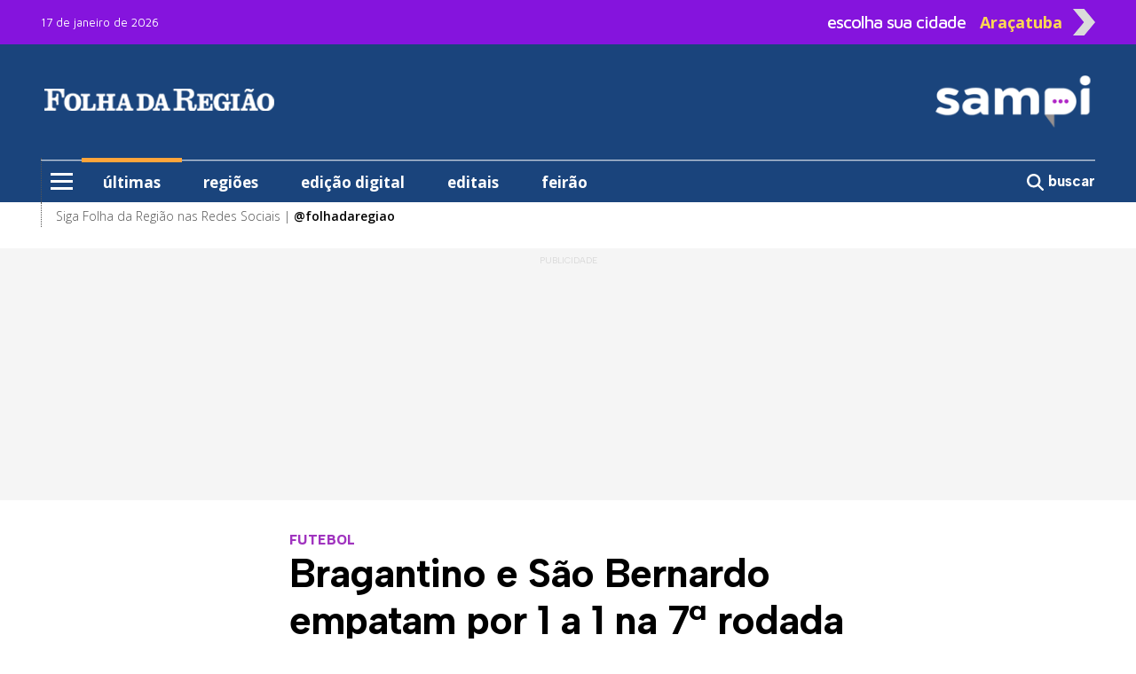

--- FILE ---
content_type: text/html; charset=utf-8
request_url: https://sampi.net.br/aracatuba/noticias/2815266/esporte/2024/02/bragantino-e-sao-bernardo-empatam-por-1-a-1-na-7-rodada-do-paulistao
body_size: 10356
content:
<!DOCTYPE html>
<html lang="pt-br" class="h-100">

<head>

	<base href="https://sampi.net.br">
	<meta charset="utf-8">
	<meta http-equiv="X-UA-Compatible" content="IE=edge">
	<meta name='viewport' content='width=device-width, initial-scale=1, maximum-scale=1.0, user-scalable=0'>

	<title>Bragantino e São Bernardo empatam por 1 a 1 na 7ª rodada do Paulistão</title>

	<link rel="canonical" href="https://sampi.net.br/nacional/noticias/2815266/esporte/2024/02/bragantino-e-sao-bernardo-empatam-por-1-a-1-na-7-rodada-do-paulistao" />
	
	<meta name="description" content="FUTEBOL:O Massa Bruta ainda não venceu em casa após quatro jogos, e o Bernô continua sem conquistar vitória como visitante.">

	<!-- Facebook MetaTags -->
	<meta property="og:title" content="Folha da Região: Bragantino e São Bernardo empatam por 1 a 1 na 7ª rodada do Paulistão" />
	<meta property="og:description" content="FUTEBOL:O Massa Bruta ainda não venceu em casa após quatro jogos, e o Bernô continua sem conquistar vitória como visitante.">
	<meta property="og:url" content="https://sampi.net.br/aracatuba/noticias/2815266/esporte/2024/02/bragantino-e-sao-bernardo-empatam-por-1-a-1-na-7-rodada-do-paulistao" />
	<meta property="og:site_name" content="sampi" />
	<meta property="og:type" content="article" />
	<meta property="og:image" content="https://sampi.net.br/dir-arquivo-imagem/2024/02/91cb00b873a6dd6a6c47aee64124648a.jpeg" />
	<meta property="og:image:secure_url" content="https://sampi.net.br/dir-arquivo-imagem/2024/02/91cb00b873a6dd6a6c47aee64124648a.jpeg" />
	<meta property="og:locale" content="pt_BR">
	<meta property="fb:app_id" content="107142259640567" />
	<meta property="article:publisher" content="https://www.facebook.com/folhadaregiao">
	<meta property="article:published_time" content="2024-02-10T23:43:57-03:00">
	<meta property="article:modified_time" content="2024-02-10T23:43:57-03:00">
	<link rel="image_src" href="https://sampi.net.br/dir-arquivo-imagem/2024/02/91cb00b873a6dd6a6c47aee64124648a.jpeg" />

	<meta name="twitter:card" content="summary_large_image">
	<meta name="twitter:title" content="Folha da Região: Bragantino e São Bernardo empatam por 1 a 1 na 7ª rodada do Paulistão">
	<meta name="twitter:description" content="FUTEBOL:O Massa Bruta ainda não venceu em casa após quatro jogos, e o Bernô continua sem conquistar vitória como visitante.">
	<meta name="twitter:image" content="https://sampi.net.br/dir-arquivo-imagem/2024/02/91cb00b873a6dd6a6c47aee64124648a.jpeg">

			<link rel="amphtml" href="https://sampi.net.br/aracatuba/noticias/amp/2815266/esporte/2024/02/bragantino-e-sao-bernardo-empatam-por-1-a-1-na-7-rodada-do-paulistao">
	
	<script type="application/ld+json">
		{
			"@context": "https://schema.org",
			"@type": "NewsArticle",
			"isAccessibleForFree": true,
			"inLanguage": "pt-BR",
			"articleSection": "Esporte",
			"headline": "Bragantino e São Bernardo empatam por 1 a 1 na 7ª rodada do Paulistão",
			"description": "FUTEBOL:O Massa Bruta ainda não venceu em casa após quatro jogos, e o Bernô continua sem conquistar vitória como visitante.",
			 "image": ["https://sampi.net.br/dir-arquivo-imagem/2024/02/91cb00b873a6dd6a6c47aee64124648a.jpeg"],
			 "datePublished": "2024-02-10T23:43:57-03:00",
			"dateModified": "2024-02-10T23:43:57-03:00",
			"url": "https://sampi.net.br/aracatuba/noticias/2815266/esporte/2024/02/bragantino-e-sao-bernardo-empatam-por-1-a-1-na-7-rodada-do-paulistao",
			"mainEntityOfPage": {
				"@type": "WebPage",
				"@id": "https://sampi.net.br/aracatuba/noticias/2815266/esporte/2024/02/bragantino-e-sao-bernardo-empatam-por-1-a-1-na-7-rodada-do-paulistao"
			},
			"author": {
				"@type": "Person",
				"name": "",
				"url": "https://sampi.net.br/aracatuba"
			},
			"publisher": {
				"@type": "Organization",
				"@context": "https://schema.org",
				"@id": "https://sampi.net.br/aracatuba",
				"name": "Folha da Região",
				"url": "https://sampi.net.br/aracatuba",
				"logo": {
					"@type": "ImageObject",
					"url": "https://sampi.net.br/assets/img/logo_quadrado_8.jpg",
					"width": 230,
					"height": 95
				},
				"sameAs": [
					"https://www.facebook.com/folhadaregiao",
					"https://x.com/sampi_noticias",
					"https://www.instagram.com/folhadaregiao"
				]
			}
		}
	</script>
	<script type="application/ld+json">
		{
			"@context": "https://schema.org",
			"@type": "BreadcrumbList",
			"itemListElement": [{
				"@type": "ListItem",
				"position": 1,
				"name": "Esporte",
				"item": "https://sampi.net.br/aracatuba/categoria/id/13873/esporte"
			}]
		}
	</script>

	<script src="https://www.google.com/recaptcha/api.js" async defer></script>

	<link href="https://sampi.net.br/dist/assets/css/app.ac5d3582a4d2b314a149ab8556b94ae2.css" rel="stylesheet"></link>

<link rel="shortcut icon" href="https://sampi.net.br/favicon.ico">
<link rel="apple-touch-icon" sizes="76x76" href="https://sampi.net.br/assets/img/apple-icon.png">


    <link rel="dns-prefetch" href="//sampi.net.br">
            <script data-cfasync="false" type="text/javascript">
            var w = window.top,
                d = w.document,
                s = d.createElement("script"),
                h = d.head ||
                d.getElementsByTagName("head")[0];
            s.src = "https://tags.denakop.com/10813/sampi.net.br.js";
            s.type = "text/javascript";
            s.async = true;
            s.setAttribute("data-cfasync", "false");
            h.appendChild(s);
        </script>
    

    <script async src="https://www.googletagmanager.com/gtag/js?id=G-JBT93T170L"></script>
    <script>
        window.dataLayer = window.dataLayer || [];

        function gtag() {
            dataLayer.push(arguments);
        }
        gtag('js', new Date());

        gtag('config', 'G-JBT93T170L');
    </script>

                <script async src="https://www.googletagmanager.com/gtag/js?id=G-57E4W5VBC1"></script>
            <script>
                window.dataLayer = window.dataLayer || [];

                function gtag() {
                    dataLayer.push(arguments);
                }
                gtag('js', new Date());
                gtag('config', 'G-57E4W5VBC1');
            </script>
        
    <script async id="ebx" src="//applets.ebxcdn.com/ebx.js"></script>

	
</head>

<body class="d-flex flex-column h-100">

	<div role="main" class="flex-shrink-0">
		<header class="menuFixo">
		<div class="topo">
		<div class="container">
			<div class="row align-items-center">
				<div class="col-24 text-start col-xl mt-1 mt-xl-0">
					<span class="datamenu ">17 de janeiro de 2026</span>
				</div>
				<div class="col-xl-9 topinho position-relative" id="sidebarCollapseCidade">
					<div id="abrecidade" class="text-end d-none d-xl-flex">
						<span class="escolha me-3">escolha sua cidade</span>
						<span class="setaCidade text-center me-2">Araçatuba</span>
						<img src="https://sampi.net.br/assets/img/seta.png" class="setaD imgseta ms-1 rounded-0">
					</div>
					<div class="menu__cidade position-absolute d-none"> <label class="header__trigger_cidade"></label>
   <ul class="menu__editorials mb-0">
               <li class="menu-item">
            <a href="https://sampi.net.br/" title="Nacional">Nacional</a>
         </li>
               <li class="menu-item">
            <a href="https://sampi.net.br/aracatuba" title="Araçatuba">Araçatuba</a>
         </li>
               <li class="menu-item">
            <a href="https://sampi.net.br/bauru" title="Bauru">Bauru</a>
         </li>
               <li class="menu-item">
            <a href="https://sampi.net.br/campinas" title="Campinas">Campinas</a>
         </li>
               <li class="menu-item">
            <a href="https://sampi.net.br/franca" title="Franca">Franca</a>
         </li>
               <li class="menu-item">
            <a href="https://sampi.net.br/jundiai" title="Jundiaí">Jundiaí</a>
         </li>
               <li class="menu-item">
            <a href="https://sampi.net.br/piracicaba" title="Piracicaba">Piracicaba</a>
         </li>
               <li class="menu-item">
            <a href="https://sampi.net.br/ovale" title="São José dos Campos">São José dos Campos</a>
         </li>
         </ul>
</div>				</div>
			</div>
		</div>
	</div>
	<div class="back-azul">
		<div class="container">
			<div class="container position-relative px-0">
				<div class="row py-xl-4 logos justify-content-between">
					<div class="col-5 ps-3 text-center d-xl-none">
						<input type="checkbox" id="checkbox-menu">
						<label for="checkbox-menu" class="menu-icon mt-0" id="menu-icon">
							<span></span>
							<span></span>
							<span></span>
						</label>
					</div>
					<div class="col-1 col-xl-7 pt-2 pt-xl-0 text-start align-items-center position-xl-relative d-flex">
													<a href="https://sampi.net.br/aracatuba" class="d-none d-xl-flex">
								<img src="https://sampi.net.br/assets/img/Hlogo_8.png" alt="Folha da Região - Sampi Araçatuba" class="rounded-0">
							</a>
												<div class="menu__encapsulators position-absolute d-none">
   <label for="checkbox-menu" class="header__trigger mt-0 d-flex d-xl-none"></label>
   <label for="checkbox-menu2" class="header__trigger2 mt-0 d-none d-xl-flex"></label>
   <ul class="menu__editorials mb-0">
      <li class="menu-item">
         <a href="https://sampi.net.br/aracatuba/categoria/ultimas" class="back-laranja" title="últimas">últimas</a>
      </li>
      <li class="menu-item">
         <a href="https://sampi.net.br/aracatuba/categoria/regioes" title="regiões">regiões</a>
      </li>
            <li class="menu-item has__submenu">
         <a class="submenu__link" href="#" title="editorias"> editorias </a>
         <ul class="submenu__itens position-absolute">
            <li> <a class="hide__submenu">editorias</a> </li>
                           <li><a href="https://sampi.net.br/aracatuba/categoria/id/14401/aracatuba">Araçatuba</a></li>
                           <li><a href="https://sampi.net.br/aracatuba/categoria/id/13872/brasil-e-mundo">Brasil e Mundo</a></li>
                           <li><a href="https://sampi.net.br/aracatuba/categoria/id/13876/celebs">Celebs</a></li>
                           <li><a href="https://sampi.net.br/aracatuba/categoria/id/15728/colunistas">Colunistas</a></li>
                           <li><a href="https://sampi.net.br/aracatuba/categoria/id/15736/conteudo-de-marca">Conteúdo de Marca</a></li>
                           <li><a href="https://sampi.net.br/aracatuba/categoria/id/14681/esporte">Esporte</a></li>
                           <li><a href="https://sampi.net.br/aracatuba/categoria/id/14745/geral">Geral</a></li>
                           <li><a href="https://sampi.net.br/aracatuba/categoria/id/15738/guia-de-beneficios">Guia de Benefícios</a></li>
                           <li><a href="https://sampi.net.br/aracatuba/categoria/id/15741/olimpiadas">Olimpíadas</a></li>
                           <li><a href="https://sampi.net.br/aracatuba/categoria/id/15732/periscopio">Periscópio</a></li>
                     </ul>
      </li>
               <li class="menu-item has__submenu">
            <a class="submenu__link" href="#" title="colunistas sampi">colunistas sampi</a>
            <ul class="submenu__itens position-absolute">
               <li> <a class="hide__submenu">colunistas sampi</a> </li>
                                 <li>
                     <a href="https://sampi.net.br/aracatuba/categoria/id/16129/anderson-farias">
                        Anderson Farias                     </a>
                  </li>
                                 <li>
                     <a href="https://sampi.net.br/aracatuba/categoria/id/16130/correa-neves">
                        Corrêa Neves Jr.                     </a>
                  </li>
                                 <li>
                     <a href="https://sampi.net.br/aracatuba/categoria/id/16128/guilherme-cortez">
                        Guilherme Cortez                     </a>
                  </li>
                                 <li>
                     <a href="https://sampi.net.br/aracatuba/categoria/id/16185/guilherme-del-bianco">
                        Guilherme Del Bianco                     </a>
                  </li>
                                 <li>
                     <a href="https://sampi.net.br/aracatuba/categoria/id/16127/guilherme-del-bianco-e-carlos-eduardo-silva-jr">
                        Guilherme Del Bianco e Carlos Eduardo Silva Jr.                     </a>
                  </li>
                                 <li>
                     <a href="https://sampi.net.br/aracatuba/categoria/id/16158/jose-antonio-parimoschi">
                        José Antonio Parimoschi                     </a>
                  </li>
                                 <li>
                     <a href="https://sampi.net.br/aracatuba/categoria/id/16125/jose-milagre">
                        José Milagre                     </a>
                  </li>
                                 <li>
                     <a href="https://sampi.net.br/aracatuba/categoria/id/16157/lucas-augusto-machado">
                        Lucas Augusto Machado                     </a>
                  </li>
                                 <li>
                     <a href="https://sampi.net.br/aracatuba/categoria/id/16134/luiz-fernando-machado">
                        Luiz Fernando Machado                     </a>
                  </li>
                                 <li>
                     <a href="https://sampi.net.br/aracatuba/categoria/id/16124/rafa-zimbaldi">
                        Rafa Zimbaldi                     </a>
                  </li>
                           </ul>
         </li>
                                 <li class="menu-item">
            <a href="https://sampi.net.br/aracatuba/categoria/id/14554/editais" title="editais">editais</a>
         </li>
            <li class="menu-item has__submenu">
         <a class="submenu__link" href="#" title="variedades"> variedades </a>
         <ul class="submenu__itens position-absolute">
            <li> <a class="hide__submenu">variedades</a> </li>
                           <li><a href="https://sampi.net.br/aracatuba/categoria/id/16123/antonia-maria-zogaeb">Antônia Maria Zogaeb</a></li>
                           <li><a href="https://sampi.net.br/aracatuba/categoria/id/14163/receitas-da-sonia">Receitas da Sônia</a></li>
                     </ul>
      </li>
                  <hr>
      <li class="menu-item2"><a href="https://sampi.net.br/aracatuba/sobre_a_sampi">Sobre a Sampi</a></li>
      <li class="menu-item2"><a href="https://sampi.net.br/aracatuba/termos_de_uso">Termos de uso</a></li>
      <li class="menu-item2"><a href="https://sampi.net.br/aracatuba/politica_de_privacidade">Política de Privacidade</a></li>
      <li class="menu-item2"><a href="https://sampi.net.br/aracatuba/faleconosco">Fale com a Sampi</a></li>
      <li class="menu-item2"><a href="https://sampi.net.br/aracatuba/curriculo">Envie seu Currículo</a></li>
   </ul>
</div>					</div>
					<div class="col px-0 text-center d-xl-none">
						<h1 class="logoDesk mb-0 pt-2">
							<a href="https://sampi.net.br/aracatuba">
								<img src="https://sampi.net.br/assets/img/Blogo_8.png" alt="Folha da Região - Sampi Araçatuba" class="pt-1 rounded-0" width="70%">
								<br>
								Folha da Região - Sampi Araçatuba							</a>
						</h1>
					</div>
					<div class="col-6 pt-1 text-end d-xl-none">
						<h5 class="pesquisa mb-0">
							<a onclick="Busca('aracatuba')">
								<svg xmlns="http://www.w3.org/2000/svg" viewBox="0 0 600 600" style="width: 26px; margin-top: -6px;">
									<path d="M416 208c0 45.9-14.9 88.3-40 122.7L502.6 457.4c12.5 12.5 12.5 32.8 0 45.3s-32.8 12.5-45.3 0L330.7 376c-34.4 25.2-76.8 40-122.7 40C93.1 416 0 322.9 0 208S93.1 0 208 0S416 93.1 416 208zM208 352a144 144 0 1 0 0-288 144 144 0 1 0 0 288z" fill="#ffffff" />
								</svg>
							</a>
						</h5>
					</div>
					<div class="col-7 ps-0 text-center logosampi d-xl-none" style="position: absolute; top: -27px; right: -10px;">
													<a href="https://sampi.net.br/aracatuba" class="h-100 d-flex align-items-center justify-content-start">
								<img src="https://sampi.net.br/assets/img/Blogo_4.png" width="100px" alt="Logo Sampi">
							</a>
											</div>
																<div class="col-xl-7 text-end d-none d-xl-flex">
							<a href="https://sampi.net.br/aracatuba">
								<img src="https://sampi.net.br/assets/img/HHlogo_4.png" alt="Logo Sampi" class="img-fluid rounded-0">
							</a>
						</div>
									</div>
			</div>
			<div class="container d-none d-xl-block">
				<div class="row bordamenu">
					<div class="col px-0">
						<div class="wrap_menu">
							<nav id="main-menu">
								<ul class="menu">
									<li class="menu-item">
										<input type="checkbox" id="checkbox-menu2">
										<label for="checkbox-menu2" class="menu-icon" id="menu-icon2">
											<span></span>
											<span></span>
											<span></span>
										</label>
									</li>
									<li class="menu-item borda-cima px-4 active">
										<a href="https://sampi.net.br/aracatuba/categoria/ultimas" class="back-laranja">últimas</a>
									</li>
									<li class="menu-item borda-cima px-4 ">
										<a href="https://sampi.net.br/aracatuba/categoria/regioes">regiões</a>
									</li>
																				<li class="menu-item borda-cima px-4">
												<a href="https://flip2.aspinnews.com.br/flip/folhadaregiao/login" target="_blank">edição digital</a>
											</li>
											<li class="menu-item borda-cima px-4">
												<a href="https://sampi.net.br/aracatuba/categoria/id/14554/editais">editais</a>
											</li>
											<li class="menu-item borda-cima px-4">
												<a href="https://sampi.net.br/feirao/" target="_blank">feirão</a>
											</li>
																	</ul>
							</nav>
						</div>
					</div>
					<div class="col-3 px-0 text-end pt-1">
						<a onclick="Busca('aracatuba')" class="buscar border-0">
							<svg xmlns="http://www.w3.org/2000/svg" viewBox="0 0 512 512">
								<path d="M416 208c0 45.9-14.9 88.3-40 122.7L502.6 457.4c12.5 12.5 12.5 32.8 0 45.3s-32.8 12.5-45.3 0L330.7 376c-34.4 25.2-76.8 40-122.7 40C93.1 416 0 322.9 0 208S93.1 0 208 0S416 93.1 416 208zM208 352a144 144 0 1 0 0-288 144 144 0 1 0 0 288z" fill="#ffffff" />
							</svg>
							<strong>buscar</strong>
						</a>
					</div>
				</div>
			</div>
		</div>

	</div>
	<div class="container d-xl-none">
		<div class="row back-cinzinha text-end postion-relative" id="cidades">
			<span class="py-2 text-cinzaescuro" id="sidebarCollapseCidade1"><strong>escolha outra cidade</strong> <img src="https://sampi.net.br/assets/img/seta.png" alt="seta" class="seta" width="5%"></span>
		</div>
	</div>
	<div class="container back-branco d-none d-xl-block">
		<div class="container">
			<div class="row bordamenu2">
				<div class="col-24 pt-1">
					<span>Siga Folha da Região nas Redes Sociais | <a href="https://www.instagram.com/folhadaregiao" target="_blank"><strong>@folhadaregiao</strong></a> </span>
				</div>
			</div>
		</div>
	</div>

</header>
<form action="https://sampi.net.br/aracatuba/busca" method="POST" id="formBuscaEnvia" class="d-none">
	<input type="text" name="q" id="inputBuscaEnvia">
</form>
					<section class="mt-4 back-cinzinha Publicidade">
				<div class="container">
					<div class="row text-center justify-content-center">
						<div class="col publiescrito ad1">
							<div class="publi denakop-post-aracatuba-ad1"></div>
						</div>
					</div>
				</div>
			</section>
		
		<main class="mt-5">
			<article id="exibenoticia">
				<div class="container">
					<div class="row justify-content-center">
						<div class="col-24 col-xl-13">
							<div class="row">
								<span class="chapeu">FUTEBOL</span>
								<h1>Bragantino e São Bernardo empatam por 1 a 1 na 7ª rodada do Paulistão</h1>
							</div>
							<div class="row">
								<div class="col-24 col-xl-15">
									<div class="headline">
										<span>Por <strong></strong> |</span>										<span>da Redação</span><br>
										<time datetime="2024-02-10T23:43:57-03:00">10.02.2024 23h43</time>
										<span>| <strong>Tempo de leitura: 1 min</strong></span>
										<br><span> </span>																			</div>
								</div>
								<div class="col-24 col-xl-9 compartilhar d-flex align-items-center justify-content-end mt-3 mt-xl-0">
									<a class="btn-compartilhamento btn-icon btn-facebook me-2 text-center hoverActive" href="http://facebook.com/sharer.php?u=https://sampi.net.br/aracatuba/noticias/2815266/esporte/2024/02/bragantino-e-sao-bernardo-empatam-por-1-a-1-na-7-rodada-do-paulistao" title="Facebook" target="_blank">
										<svg xmlns="http://www.w3.org/2000/svg" viewBox="0 0 320 512">
											<path d="M80 299.3V512H196V299.3h86.5l18-97.8H196V166.9c0-51.7 20.3-71.5 72.7-71.5c16.3 0 29.4 .4 37 1.2V7.9C291.4 4 256.4 0 236.2 0C129.3 0 80 50.5 80 159.4v42.1H14v97.8H80z" fill="#ffffff" />
										</svg>
										<span class="d-none">Facebook</span>
									</a>
									<a class="btn-compartilhamento btn-icon btn-whatsapp me-2 text-center hoverActive" href="https://api.whatsapp.com/send?text=https://sampi.net.br/aracatuba/noticias/2815266/esporte/2024/02/bragantino-e-sao-bernardo-empatam-por-1-a-1-na-7-rodada-do-paulistao" title="WhatsApp" target="_blank">
										<svg xmlns="http://www.w3.org/2000/svg" viewBox="0 0 448 512">
											<path d="M380.9 97.1C339 55.1 283.2 32 223.9 32c-122.4 0-222 99.6-222 222 0 39.1 10.2 77.3 29.6 111L0 480l117.7-30.9c32.4 17.7 68.9 27 106.1 27h.1c122.3 0 224.1-99.6 224.1-222 0-59.3-25.2-115-67.1-157zm-157 341.6c-33.2 0-65.7-8.9-94-25.7l-6.7-4-69.8 18.3L72 359.2l-4.4-7c-18.5-29.4-28.2-63.3-28.2-98.2 0-101.7 82.8-184.5 184.6-184.5 49.3 0 95.6 19.2 130.4 54.1 34.8 34.9 56.2 81.2 56.1 130.5 0 101.8-84.9 184.6-186.6 184.6zm101.2-138.2c-5.5-2.8-32.8-16.2-37.9-18-5.1-1.9-8.8-2.8-12.5 2.8-3.7 5.6-14.3 18-17.6 21.8-3.2 3.7-6.5 4.2-12 1.4-32.6-16.3-54-29.1-75.5-66-5.7-9.8 5.7-9.1 16.3-30.3 1.8-3.7 .9-6.9-.5-9.7-1.4-2.8-12.5-30.1-17.1-41.2-4.5-10.8-9.1-9.3-12.5-9.5-3.2-.2-6.9-.2-10.6-.2-3.7 0-9.7 1.4-14.8 6.9-5.1 5.6-19.4 19-19.4 46.3 0 27.3 19.9 53.7 22.6 57.4 2.8 3.7 39.1 59.7 94.8 83.8 35.2 15.2 49 16.5 66.6 13.9 10.7-1.6 32.8-13.4 37.4-26.4 4.6-13 4.6-24.1 3.2-26.4-1.3-2.5-5-3.9-10.5-6.6z" fill="#ffffff" />
										</svg>
										<span class="d-none">Whatsapp</span>
									</a>
									<a class="btn-compartilhamento btn-icon btn-twitter text-center hoverActive" href="http://twitter.com/share?url=https://sampi.net.br/aracatuba/noticias/2815266/esporte/2024/02/bragantino-e-sao-bernardo-empatam-por-1-a-1-na-7-rodada-do-paulistao" title="Twitter" target="_blank">
										<svg xmlns="http://www.w3.org/2000/svg" viewBox="0 0 512 512">
											<path d="M389.2 48h70.6L305.6 224.2 487 464H345L233.7 318.6 106.5 464H35.8L200.7 275.5 26.8 48H172.4L272.9 180.9 389.2 48zM364.4 421.8h39.1L151.1 88h-42L364.4 421.8z" fill="#ffffff" />
										</svg>
										<span class="d-none">Twitter</span>
									</a>
								</div>
							</div>
						</div>
					</div>
											<div class="row mt-3">
							<aside class="col-xl d-none d-xl-flex position-xl-sticky" style="top: 32px;">
								<div class="col-24 publi denakop-post-aracatuba-ad2"></div>
							</aside>
							<div class="col-24 col-xl-13">
																	<figure class="capa">
																					<figcaption class="figure-caption text-end">
												<span>Reprodução/ @RedBullBraga/X</span>
											</figcaption>
																				<picture class="img-capa">
											<source srcset="https://sampi.net.br/dir-arquivo-imagem/2024/02/91cb00b873a6dd6a6c47aee64124648a.jpeg" media="(max-width: 850px)" type="image/jpeg">
											<source srcset="https://sampi.net.br/dir-arquivo-imagem/2024/02/91cb00b873a6dd6a6c47aee64124648a266.jpeg" media="(max-width: 266px)" type="image/jpeg">
											<source srcset="https://sampi.net.br/dir-arquivo-imagem/2024/02/91cb00b873a6dd6a6c47aee64124648a134.jpeg" media="(max-width: 134px)" type="image/jpeg">
											<img src="https://sampi.net.br/dir-arquivo-imagem/2024/02/91cb00b873a6dd6a6c47aee64124648a.jpeg" alt="O São Bernardo empatou aos 15 minutos com um gol de falta de Silvinho." width="850px" class="img-fluid">
										</picture>
										<figcaption class="figure-caption mt-2">
											O São Bernardo empatou aos 15 minutos com um gol de falta de Silvinho.										</figcaption>
									</figure>
																																	<div class="Publicidade back-cinzinha d-flex flex-column align-items-center publiescrito pt-2">
										<div class="col-24 publi denakop-post-aracatuba-ad4"></div>
									</div>
																<div class="texto0 mt-4">
																		<p>
	Bragantino e S&atilde;o Bernardo empataram por 1 a 1 no est&aacute;dio Nabi Abi Chedid, durante a s&eacute;tima rodada do Paulist&atilde;o, neste s&aacute;bado (10).</p>
<p>
	O gol inicial do Bragantino foi anulado por impedimento, mas L&eacute;o Ortiz marcou aos 11 minutos do segundo tempo em nova oportunidade. O S&atilde;o Bernardo empatou aos 15 minutos com um gol de falta de Silvinho.</p>
<p>
	Com esse resultado, o Bragantino permanece l&iacute;der do Grupo C com 11 pontos, enquanto o S&atilde;o Bernardo ocupa a segunda posi&ccedil;&atilde;o do Grupo D com 12 pontos. O Massa Bruta ainda n&atilde;o venceu em casa ap&oacute;s quatro jogos, e o Bern&ocirc; continua sem conquistar vit&oacute;ria como visitante.</p>
								</div>
																	<div class="Publicidade back-cinzinha d-flex flex-column align-items-center publiescrito pt-2">
										<div class="col-24 publi denakop-post-aracatuba-ad5"></div>
									</div>
																<div class="texto1 mt-4">
																	</div>
							</div>
							<aside class="col-xl d-none d-xl-block">
								<section id="barra" class="mt-4 mt-xl-0">
									<div class="container px-0">
    <div class="row">
        <div class="col-24">
            <h5>mais lidas</h5>
        </div>
    </div>
    <div class="container px-3">
        <div class="row">
            <div class="col-5 col-xl-6" style="height: 5px; background-color: #FF881B;"></div>
            <div class="col-3 col-xl-4" style="height: 5px; margin-left: 5px; background-color: #8514DD;"></div>
            <div class="col" style="height: 1px; margin-top: 2px; background-color: #666;"></div>
        </div>
    </div>
            <div class="row mt-3 align-items-center">
            <a href="https://sampi.net.br/aracatuba/noticias/2954848/cidades/2026/01/chuva-danifica-ponte-e-estrada-e-interditada-em-birigui" class="hoverActive d-flex align-items-center justify-content-center">
                <div class="col-7 pe-0 d-flex align-items-center justify-content-center">
                    <span class="d-flex align-items-center justify-content-center">1</span>
                </div>
                <div class="col-17">
                    <h3 class="mb-0 ps-3">Chuva danifica ponte e estrada é interditada em Birigui</h3>
                </div>
            </a>
        </div>
        <hr>
            <div class="row mt-3 align-items-center">
            <a href="https://sampi.net.br/aracatuba/noticias/2955058/aracatuba/2026/01/professor-aciona-policia-apos-mae-comprar-quadriciclo" class="hoverActive d-flex align-items-center justify-content-center">
                <div class="col-7 pe-0 d-flex align-items-center justify-content-center">
                    <span class="d-flex align-items-center justify-content-center">2</span>
                </div>
                <div class="col-17">
                    <h3 class="mb-0 ps-3">Professor aciona polícia após mãe comprar quadriciclo</h3>
                </div>
            </a>
        </div>
        <hr>
            <div class="row mt-3 align-items-center">
            <a href="https://sampi.net.br/aracatuba/noticias/2955204/cidades/2026/01/mandantes-de-sequestro-e-tortura-sao-presos-em-rancho-de-buritama" class="hoverActive d-flex align-items-center justify-content-center">
                <div class="col-7 pe-0 d-flex align-items-center justify-content-center">
                    <span class="d-flex align-items-center justify-content-center">3</span>
                </div>
                <div class="col-17">
                    <h3 class="mb-0 ps-3">Mandantes de sequestro e tortura são presos em rancho de Buritama</h3>
                </div>
            </a>
        </div>
        <hr>
            <div class="row mt-3 align-items-center">
            <a href="https://sampi.net.br/aracatuba/noticias/2955092/aracatuba/2026/01/idoso-e-furtado-e-perde-r-36-mil-guardados-para-cirurgia" class="hoverActive d-flex align-items-center justify-content-center">
                <div class="col-7 pe-0 d-flex align-items-center justify-content-center">
                    <span class="d-flex align-items-center justify-content-center">4</span>
                </div>
                <div class="col-17">
                    <h3 class="mb-0 ps-3">Idoso é furtado e perde R$ 36 mil guardados para cirurgia</h3>
                </div>
            </a>
        </div>
        <hr>
            <div class="row mt-3 align-items-center">
            <a href="https://sampi.net.br/aracatuba/noticias/2954850/cidades/2026/01/selecao-em-aracatuba-oferece-vagas-para-executivo-de-vendas" class="hoverActive d-flex align-items-center justify-content-center">
                <div class="col-7 pe-0 d-flex align-items-center justify-content-center">
                    <span class="d-flex align-items-center justify-content-center">5</span>
                </div>
                <div class="col-17">
                    <h3 class="mb-0 ps-3">Seleção em Araçatuba oferece vagas para executivo de vendas</h3>
                </div>
            </a>
        </div>
        <hr>
    </div>									<div class="col-24 publi denakop-post-aracatuba-ad3"></div>
								</section>
							</aside>
						</div>
									</div>
																													   <section id="whatsapp" class="py-7">
      <div class="container">
         <div class="row">
            <div class="col-xl"></div>
            <div class="col-24 col-xl-13">
               
                  <p>
                     Fale com o <strong>Folha da Região!</strong><br>
                     <strong>Tem alguma sugestão de pauta ou quer apontar uma correção?</strong><br>
                     <a href="https://api.whatsapp.com/send?phone=5518996656605&text=Ol%C3%A1%2C%20Folha!%20"><strong>Clique aqui</strong></a> e fale com nossos repórteres.
                  </p>

                  <div class="blocowhats">
                     <a href="https://chat.whatsapp.com/Fq3NwdViwVK7L48O5w8JWY" target="_blank" class="text-decoration-none ">
                        <div class="row py-3 px-5">
                           <div class="col-xl-4 d-flex justify-content-center align-items-center">
                              <img src="https://sampi.net.br/assets/img/whats2.png" class="d-none d-xl-block w-75">
                              <img src="https://sampi.net.br/assets/img/whats2.png" class="d-block d-xl-none w-25">
                           </div>
                           <div class="col-xl-13 mt-3 mt-xl-0 align-items-center whatstexto">
                              <div class="row">
                                 <p>
                                    Receba as notícias mais relevantes de Araçatuba e região direto no seu whatsapp. <strong>Participe da Comunidade</strong>
                                 </p>
                              </div>
                              <div class="row">
                                 <div class="col-xl-18">
                                    <span class="py-2 px-4">ENTRE NO GRUPO</span>
                                 </div>
                              </div>
                           </div>
                           <div class="col-xl-7 d-none d-xl-flex justify-content-end">
                              <img src="https://sampi.net.br/assets/img/grupofolharegiao1.jpg" class="w-100">
                           </div>
                        </div>
                     </a>
                  </div>

                           </div>
            <div class="col-xl"></div>
         </div>
      </div>
   </section>
								
<section id="comentarios" class="pt-3 mt-4">
    <div class="container">
        <div class="row">
            <div class="col-24 mt-3 mt-xl-0">
                <h3 class="mb-0">Comentários</h3>
            </div>
        </div>
        <div class="container mt-1">
   <div class="row">
      <div class="col-4 col-xl-2" style="height: 5px; background-color: #A034BF;"></div>
      <div class="col-2 col-xl-1" style="height: 5px; margin-left: 5px; background-color: #000000;"></div>
      <div class="col" style="height: 1px; margin-top: 2px; background-color: #999;"></div>
   </div>
</div>        <div class="row">
            <div class="col-24">
                <h4 class="mt-2">Comentários</h4>

                <form class="formComentario mt-3">
                    <div class="row gx-3">
                        <div class="col-24 form-group">
                            <input type="text" name="Nome" id="Nome" class="form-control mb-2" placeholder="Nome" maxlength="255" required>
                        </div>
                        <div class="col-24 col-xl-5 form-group">
                            <input type="text" name="Telefone" id="Telefone" class="form-control mb-2 mask-telefone" placeholder="Telefone">
                        </div>
                        <div class="col-24 col-xl-19 form-group">
                            <input type="email" name="Email" id="Email" class="form-control mb-2" placeholder="E-mail">
                        </div>
                        <div class="col-24 form-group">
                            <textarea name="Comentario" class="form-control mb-2" rows="5" placeholder="Escreva seu comentário" required></textarea>
                        </div>
                        <div class="col-24 text-end">
                            <div class="g-recaptcha mb-2 d-flex flex-row-reverse" data-sitekey="6Lc-5HYlAAAAAAP2xQ_fqmx_Ivu8Hsl2LVWtDUtC"></div>
                            <button type="submit" id="enviar" class="btn btn-rosa px-4"><strong>Enviar</strong></button>
                        </div>
                        <input type="hidden" name="IDNoticia" value="2815266">
                        <input type="hidden" name="trosnd" value="8">
                    </div>
                </form>

                            </div>
        </div>
    </div>
</section>							</article>
		</main>
					<section class="my-4 back-cinzinha Publicidade cont0">
				<div class="container">
					<div class="row text-center justify-content-center">
						<div class="col publiescrito">
							<div class="publi denakop-post-aracatuba-ad7"></div>
						</div>
					</div>
				</div>
			</section>
			</div>

	<footer class="mt-7">
	<section class="footerCima back-rosa py-6">
		<div class="container">
			<div class="row">
				<div class="col-24 col-xl-5 px-5 ps-xl-4 pe-xl-6 borderFooter text-xl-end order-1">
					<a href="https://sampi.net.br/aracatuba">
						<img class="w-50 rounded-0 d-flex d-xl-none" src="https://sampi.net.br/assets/img/Hlogo_8.png" alt="Folha da Região - Sampi Araçatuba">
						<img class="w-100 rounded-0 d-none d-xl-flex" src="https://sampi.net.br/assets/img/Flogo_8.png" alt="Folha da Região - Sampi Araçatuba">
					</a>
					<p class="mb-0 mt-2">Folha da Região integra a maior rede de notícias do interior.</p>
					<a href="https://sampi.net.br">
						<img src="https://sampi.net.br/assets/img/sampi_new.png" alt="Logo Sampi" class="img-fluid mt-5 mt-xl-3 rounded-0 w-25 w-xl-75">
					</a>
					<br>
					<p class="mt-1">Notícias que importam onde você estiver</p>
				</div>
				<hr class="dot mx-auto d-xl-none my-4 order-2 w-100 rounded-0">
				<div class="col-xl-4 px-5 px-lg-3 pt-3 order-5 order-xl-3 redesSociais">
					<h6>Siga o <a href="https://www.instagram.com/folhadaregiao" target="_blank">@folhadaregiao</a> nas redes sociais:</h6>
					<a href="https://www.facebook.com/folhadaregiao" target="_blank">
						<img class="me-2 me-xl-1 rounded-0" src="https://sampi.net.br/assets/img/face.png" alt="Logo Facebook">
					</a>
					<a href="https://www.instagram.com/folhadaregiao" target="_blank">
						<img class="me-2 me-xl-1 rounded-0" src="https://sampi.net.br/assets/img/insta.png" alt="Logo Instagram">
					</a>
											<a href="https://www.youtube.com/folhadaregiao" target="_blank">
							<img class="me-2 me-xl-1 rounded-0" src="https://sampi.net.br/assets/img/you.png" alt="Logo YouTube">
						</a>
														</div>
				<div class="col-xl-4 px-5 px-xl-0 pt-0 pt-xl-3 order-3 order-xl-4">
					<h6><strong>CATEGORIAS</strong></h6>
											<p class="mb-1">Conteúdo de Marca</p>
											<p class="mb-1">Araçatuba</p>
											<p class="mb-1">Colunistas</p>
											<p class="mb-1">Brasil e Mundo</p>
											<p class="mb-1">Colunistas Sampi</p>
											<p class="mb-1">Celebs</p>
											<p class="mb-1">Horóscopo / João Bidu</p>
									</div>
				<div class="col-xl-5 px-5 px-xl-3 order-4 order-xl-5 categoriasFooter">
											<p class="mb-1">Esportes</p>
											<p class="mb-1">Giro Sampi</p>
											<p class="mb-1">Edição Digital</p>
											<p class="mb-1">Receitas da Sônia</p>
											<p class="mb-1">Feirão Sampi</p>
											<p class="mb-1">Mais Lidas</p>
									</div>
				<hr class="soli order-last mt-4 mb-3 d-xl-none">
				<div class="col-xl-6 px-5 px-xl-3 pt-0 pt-xl-2 order-last">
					<h6 class="mb-0 d-none d-xl-block">Visite as cidades <img src="https://sampi.net.br/assets/img/sampi_new.png" alt="Logo Sampi" width="45%" class="rounded-0"></h6>
					<h6 class="mb-0 d-block d-xl-none">Visite as cidades <img src="https://sampi.net.br/assets/img/sampi_new.png" alt="Logo Sampi" width="30%" class="rounded-0"></h6>
												<p class="mb-1" style="margin-top: 10px;">
								<strong>
									<a class="text-laranja" href="https://sampi.net.br/aracatuba">
										Araçatuba									</a>
								</strong>
							</p>
												<p class="mb-1" style="margin-top: 10px;">
								<strong>
									<a class="text-laranja" href="https://sampi.net.br/bauru">
										Bauru									</a>
								</strong>
							</p>
												<p class="mb-1" style="margin-top: 10px;">
								<strong>
									<a class="text-laranja" href="https://sampi.net.br/campinas">
										Campinas									</a>
								</strong>
							</p>
												<p class="mb-1" style="margin-top: 10px;">
								<strong>
									<a class="text-laranja" href="https://sampi.net.br/franca">
										Franca									</a>
								</strong>
							</p>
												<p class="mb-1" style="margin-top: 10px;">
								<strong>
									<a class="text-laranja" href="https://sampi.net.br/jundiai">
										Jundiaí									</a>
								</strong>
							</p>
												<p class="mb-1" style="margin-top: 10px;">
								<strong>
									<a class="text-laranja" href="https://sampi.net.br/piracicaba">
										Piracicaba									</a>
								</strong>
							</p>
												<p class="mb-1" style="margin-top: 10px;">
								<strong>
									<a class="text-laranja" href="https://sampi.net.br/ovale">
										São José dos Campos									</a>
								</strong>
							</p>
									</div>
			</div>
		</div>
	</section>
	<section class="footerBaixo back-preto py-4">
		<div class="container">
			<div class="row">
				<div class="col px-5 d-flex flex-column flex-xl-row justify-content-xl-around">
					<a href="https://sampi.net.br/aracatuba/sobre_a_sampi" class="mb-2">Sobre a Sampi</a>
					<a href="https://sampi.net.br/aracatuba/termos_de_uso" class="mb-2">Termos de uso</a>
					<a href="https://sampi.net.br/aracatuba/politica_de_privacidade" class="mb-2">Política de Privacidade</a>
					<a href="https://sampi.net.br/aracatuba/faleconosco" class="mb-2">Fale com a Sampi</a>
					<a href="https://sampi.net.br/aracatuba/curriculo" class="mb-2">Envie seu Currículo</a>
				</div>
			</div>
		</div>
	</section>
</footer>


<script src="https://sampi.net.br/dist/assets/js/app.ac5d3582a4d2b314a149ab8556b94ae2.js"></script>


<script>
	CookieConsent.run({
		cookie: {
			name: 'lgpdConsent_v2'
		},
		guiOptions: {
			consentModal: {
				layout: "cloud inline",
				position: "bottom right",
				equalWeightButtons: false,
				flipButtons: false
			},
			preferencesModal: {
				layout: "box",
				position: "right",
				equalWeightButtons: false,
				flipButtons: false
			}
		},
		categories: {
			necessary: {
				enabled: true,
				readOnly: true
			},
			functionality: {
				enabled: true
			},
			analytics: {
				enabled: true
			},
			marketing: {
				enabled: true
			}
		},
		language: {
			default: "pt",
			autoDetect: "browser",
			translations: {
				pt: {
					consentModal: {
						title: 'Controle sua privacidade',
						description: 'A <span style="color:#711427"><b>SAMPI</b></span> utiliza cookies essenciais e tecnologias semelhantes para melhorar a sua experiência, de acordo com a nossa <a href="https://sampi.net.br/aracatuba/politica_de_privacidade">Política de Privacidade</a> e, ao continuar navegando, você concorda com estas condições.',
						acceptAllBtn: 'Aceitar',
						showPreferencesBtn: 'Minhas opções',
						footer: '<a href="https://sampi.net.br/aracatuba/politica_de_privacidade">Política de Privacidade</a>\n<a href="https://sampi.net.br/aracatuba/termos_de_uso">Termo de Uso</a>'
					},
					preferencesModal: {
						title: 'Quem pode usar seus cookies?',
						acceptAllBtn: 'Aceitar',
						acceptNecessaryBtn: 'Rejeitar',
						savePreferencesBtn: 'Salvar opções',
						closeIconLabel: 'Fechar',
						serviceCounterLabel: 'Serviços|Serviços',
						sections: [{
								title: 'Uso de cookies',
								description: 'A <span style="color:#711427"><b>SAMPI</b></span> utiliza cookies essenciais e tecnologias semelhantes para melhorar a sua experiência, de acordo com a nossa <a href="https://sampi.net.br/aracatuba/politica_de_privacidade">Política de Privacidade</a> e, ao continuar navegando, você concorda com estas condições.'
							},
							{
								title: 'Cookies Necessários <span class="pm__badge">Sempre Ativo</span>',
								description: 'Os cookies necessários são essenciais para o funcionamento do site, sem eles o site não funcionaria corretamente. (por exemplo, segurança, legislação)',
								linkedCategory: 'necessary'
							},
							{
								title: 'Cookies de Funcionalidade',
								description: 'Os cookies de funcionalidade ajustam o site a serviços de terceiros, como links para seu perfil em redes sociais, comentários, chatbots, etc.',
								linkedCategory: 'functionality'
							},
							{
								title: 'Cookies de Estatisticas',
								description: 'Os cookies de estatísticas, ou análises, traduzem as interações dos visitantes em relatórios detalhados de comportamento, de maneira anônima.',
								linkedCategory: 'analytics'
							},
							{
								title: 'Cookies de Marketing',
								description: 'Os cookies de marketing ou publicidade rastreiam a navegação dos visitantes e coletam dados para que a empresa possa fornecer anúncios mais relevantes de acordo com tal comportamento.',
								linkedCategory: 'marketing'
							}
						]
					}
				}
			}
		},
		onStatusChange: function(status) {
			if (status.categories.analytics) {
				var script = document.createElement('script');
				script.async = true;
				script.src = "https://www.googletagmanager.com/gtag/js?id=G-JBT93T170L";
				document.head.appendChild(script);

				window.dataLayer = window.dataLayer || [];

				function gtag() {
					dataLayer.push(arguments);
				}
				gtag('js', new Date());
				gtag('config', 'G-JBT93T170L');
			}
		}
	});
</script>

	<script>
		$(document).ready(function() {

			
			$.post('https://sampi.net.br/assets/ajax/noticia.php?option=acesso', {
				IDNoticia: 2815266			});

			$('.formComentario').submit(function(event) {
				event.preventDefault();
				if (grecaptcha.getResponse() != "") {
					$('.formComentario').find('#enviar').val('Enviando...').attr('disabled', '');
					$.post('https://sampi.net.br/assets/ajax/noticia.php?option=insertComentario', $('.formComentario').serialize())
						.done(function(response) {
							if (response == 'ok') {
								Swal.fire("Comentário enviado", "Em breve, seu comentário será analisado", 'success');
								$('.formComentario').find('input').val('');
								$('.formComentario').find('textarea').val('');
								$('.formComentario').find('#enviar').val('Enviar').removeAttr('disabled', '');
							} else {
								$('.formComentario').find('#enviar').val('Enviar').removeAttr('disabled', '');
								Swal.fire("Atenção", "Tente novamente mais tarde", "warning");
							}
						});
				} else {
					Swal.fire("Atenção", "Por favor, complete o desafio de segurança para enviar o formulário.", 'warning');
				}
			});
		});
	</script>


</body>

</html>

--- FILE ---
content_type: text/html; charset=utf-8
request_url: https://www.google.com/recaptcha/api2/anchor?ar=1&k=6Lc-5HYlAAAAAAP2xQ_fqmx_Ivu8Hsl2LVWtDUtC&co=aHR0cHM6Ly9zYW1waS5uZXQuYnI6NDQz&hl=en&v=PoyoqOPhxBO7pBk68S4YbpHZ&size=normal&anchor-ms=20000&execute-ms=30000&cb=mxpcl4tmy6im
body_size: 50506
content:
<!DOCTYPE HTML><html dir="ltr" lang="en"><head><meta http-equiv="Content-Type" content="text/html; charset=UTF-8">
<meta http-equiv="X-UA-Compatible" content="IE=edge">
<title>reCAPTCHA</title>
<style type="text/css">
/* cyrillic-ext */
@font-face {
  font-family: 'Roboto';
  font-style: normal;
  font-weight: 400;
  font-stretch: 100%;
  src: url(//fonts.gstatic.com/s/roboto/v48/KFO7CnqEu92Fr1ME7kSn66aGLdTylUAMa3GUBHMdazTgWw.woff2) format('woff2');
  unicode-range: U+0460-052F, U+1C80-1C8A, U+20B4, U+2DE0-2DFF, U+A640-A69F, U+FE2E-FE2F;
}
/* cyrillic */
@font-face {
  font-family: 'Roboto';
  font-style: normal;
  font-weight: 400;
  font-stretch: 100%;
  src: url(//fonts.gstatic.com/s/roboto/v48/KFO7CnqEu92Fr1ME7kSn66aGLdTylUAMa3iUBHMdazTgWw.woff2) format('woff2');
  unicode-range: U+0301, U+0400-045F, U+0490-0491, U+04B0-04B1, U+2116;
}
/* greek-ext */
@font-face {
  font-family: 'Roboto';
  font-style: normal;
  font-weight: 400;
  font-stretch: 100%;
  src: url(//fonts.gstatic.com/s/roboto/v48/KFO7CnqEu92Fr1ME7kSn66aGLdTylUAMa3CUBHMdazTgWw.woff2) format('woff2');
  unicode-range: U+1F00-1FFF;
}
/* greek */
@font-face {
  font-family: 'Roboto';
  font-style: normal;
  font-weight: 400;
  font-stretch: 100%;
  src: url(//fonts.gstatic.com/s/roboto/v48/KFO7CnqEu92Fr1ME7kSn66aGLdTylUAMa3-UBHMdazTgWw.woff2) format('woff2');
  unicode-range: U+0370-0377, U+037A-037F, U+0384-038A, U+038C, U+038E-03A1, U+03A3-03FF;
}
/* math */
@font-face {
  font-family: 'Roboto';
  font-style: normal;
  font-weight: 400;
  font-stretch: 100%;
  src: url(//fonts.gstatic.com/s/roboto/v48/KFO7CnqEu92Fr1ME7kSn66aGLdTylUAMawCUBHMdazTgWw.woff2) format('woff2');
  unicode-range: U+0302-0303, U+0305, U+0307-0308, U+0310, U+0312, U+0315, U+031A, U+0326-0327, U+032C, U+032F-0330, U+0332-0333, U+0338, U+033A, U+0346, U+034D, U+0391-03A1, U+03A3-03A9, U+03B1-03C9, U+03D1, U+03D5-03D6, U+03F0-03F1, U+03F4-03F5, U+2016-2017, U+2034-2038, U+203C, U+2040, U+2043, U+2047, U+2050, U+2057, U+205F, U+2070-2071, U+2074-208E, U+2090-209C, U+20D0-20DC, U+20E1, U+20E5-20EF, U+2100-2112, U+2114-2115, U+2117-2121, U+2123-214F, U+2190, U+2192, U+2194-21AE, U+21B0-21E5, U+21F1-21F2, U+21F4-2211, U+2213-2214, U+2216-22FF, U+2308-230B, U+2310, U+2319, U+231C-2321, U+2336-237A, U+237C, U+2395, U+239B-23B7, U+23D0, U+23DC-23E1, U+2474-2475, U+25AF, U+25B3, U+25B7, U+25BD, U+25C1, U+25CA, U+25CC, U+25FB, U+266D-266F, U+27C0-27FF, U+2900-2AFF, U+2B0E-2B11, U+2B30-2B4C, U+2BFE, U+3030, U+FF5B, U+FF5D, U+1D400-1D7FF, U+1EE00-1EEFF;
}
/* symbols */
@font-face {
  font-family: 'Roboto';
  font-style: normal;
  font-weight: 400;
  font-stretch: 100%;
  src: url(//fonts.gstatic.com/s/roboto/v48/KFO7CnqEu92Fr1ME7kSn66aGLdTylUAMaxKUBHMdazTgWw.woff2) format('woff2');
  unicode-range: U+0001-000C, U+000E-001F, U+007F-009F, U+20DD-20E0, U+20E2-20E4, U+2150-218F, U+2190, U+2192, U+2194-2199, U+21AF, U+21E6-21F0, U+21F3, U+2218-2219, U+2299, U+22C4-22C6, U+2300-243F, U+2440-244A, U+2460-24FF, U+25A0-27BF, U+2800-28FF, U+2921-2922, U+2981, U+29BF, U+29EB, U+2B00-2BFF, U+4DC0-4DFF, U+FFF9-FFFB, U+10140-1018E, U+10190-1019C, U+101A0, U+101D0-101FD, U+102E0-102FB, U+10E60-10E7E, U+1D2C0-1D2D3, U+1D2E0-1D37F, U+1F000-1F0FF, U+1F100-1F1AD, U+1F1E6-1F1FF, U+1F30D-1F30F, U+1F315, U+1F31C, U+1F31E, U+1F320-1F32C, U+1F336, U+1F378, U+1F37D, U+1F382, U+1F393-1F39F, U+1F3A7-1F3A8, U+1F3AC-1F3AF, U+1F3C2, U+1F3C4-1F3C6, U+1F3CA-1F3CE, U+1F3D4-1F3E0, U+1F3ED, U+1F3F1-1F3F3, U+1F3F5-1F3F7, U+1F408, U+1F415, U+1F41F, U+1F426, U+1F43F, U+1F441-1F442, U+1F444, U+1F446-1F449, U+1F44C-1F44E, U+1F453, U+1F46A, U+1F47D, U+1F4A3, U+1F4B0, U+1F4B3, U+1F4B9, U+1F4BB, U+1F4BF, U+1F4C8-1F4CB, U+1F4D6, U+1F4DA, U+1F4DF, U+1F4E3-1F4E6, U+1F4EA-1F4ED, U+1F4F7, U+1F4F9-1F4FB, U+1F4FD-1F4FE, U+1F503, U+1F507-1F50B, U+1F50D, U+1F512-1F513, U+1F53E-1F54A, U+1F54F-1F5FA, U+1F610, U+1F650-1F67F, U+1F687, U+1F68D, U+1F691, U+1F694, U+1F698, U+1F6AD, U+1F6B2, U+1F6B9-1F6BA, U+1F6BC, U+1F6C6-1F6CF, U+1F6D3-1F6D7, U+1F6E0-1F6EA, U+1F6F0-1F6F3, U+1F6F7-1F6FC, U+1F700-1F7FF, U+1F800-1F80B, U+1F810-1F847, U+1F850-1F859, U+1F860-1F887, U+1F890-1F8AD, U+1F8B0-1F8BB, U+1F8C0-1F8C1, U+1F900-1F90B, U+1F93B, U+1F946, U+1F984, U+1F996, U+1F9E9, U+1FA00-1FA6F, U+1FA70-1FA7C, U+1FA80-1FA89, U+1FA8F-1FAC6, U+1FACE-1FADC, U+1FADF-1FAE9, U+1FAF0-1FAF8, U+1FB00-1FBFF;
}
/* vietnamese */
@font-face {
  font-family: 'Roboto';
  font-style: normal;
  font-weight: 400;
  font-stretch: 100%;
  src: url(//fonts.gstatic.com/s/roboto/v48/KFO7CnqEu92Fr1ME7kSn66aGLdTylUAMa3OUBHMdazTgWw.woff2) format('woff2');
  unicode-range: U+0102-0103, U+0110-0111, U+0128-0129, U+0168-0169, U+01A0-01A1, U+01AF-01B0, U+0300-0301, U+0303-0304, U+0308-0309, U+0323, U+0329, U+1EA0-1EF9, U+20AB;
}
/* latin-ext */
@font-face {
  font-family: 'Roboto';
  font-style: normal;
  font-weight: 400;
  font-stretch: 100%;
  src: url(//fonts.gstatic.com/s/roboto/v48/KFO7CnqEu92Fr1ME7kSn66aGLdTylUAMa3KUBHMdazTgWw.woff2) format('woff2');
  unicode-range: U+0100-02BA, U+02BD-02C5, U+02C7-02CC, U+02CE-02D7, U+02DD-02FF, U+0304, U+0308, U+0329, U+1D00-1DBF, U+1E00-1E9F, U+1EF2-1EFF, U+2020, U+20A0-20AB, U+20AD-20C0, U+2113, U+2C60-2C7F, U+A720-A7FF;
}
/* latin */
@font-face {
  font-family: 'Roboto';
  font-style: normal;
  font-weight: 400;
  font-stretch: 100%;
  src: url(//fonts.gstatic.com/s/roboto/v48/KFO7CnqEu92Fr1ME7kSn66aGLdTylUAMa3yUBHMdazQ.woff2) format('woff2');
  unicode-range: U+0000-00FF, U+0131, U+0152-0153, U+02BB-02BC, U+02C6, U+02DA, U+02DC, U+0304, U+0308, U+0329, U+2000-206F, U+20AC, U+2122, U+2191, U+2193, U+2212, U+2215, U+FEFF, U+FFFD;
}
/* cyrillic-ext */
@font-face {
  font-family: 'Roboto';
  font-style: normal;
  font-weight: 500;
  font-stretch: 100%;
  src: url(//fonts.gstatic.com/s/roboto/v48/KFO7CnqEu92Fr1ME7kSn66aGLdTylUAMa3GUBHMdazTgWw.woff2) format('woff2');
  unicode-range: U+0460-052F, U+1C80-1C8A, U+20B4, U+2DE0-2DFF, U+A640-A69F, U+FE2E-FE2F;
}
/* cyrillic */
@font-face {
  font-family: 'Roboto';
  font-style: normal;
  font-weight: 500;
  font-stretch: 100%;
  src: url(//fonts.gstatic.com/s/roboto/v48/KFO7CnqEu92Fr1ME7kSn66aGLdTylUAMa3iUBHMdazTgWw.woff2) format('woff2');
  unicode-range: U+0301, U+0400-045F, U+0490-0491, U+04B0-04B1, U+2116;
}
/* greek-ext */
@font-face {
  font-family: 'Roboto';
  font-style: normal;
  font-weight: 500;
  font-stretch: 100%;
  src: url(//fonts.gstatic.com/s/roboto/v48/KFO7CnqEu92Fr1ME7kSn66aGLdTylUAMa3CUBHMdazTgWw.woff2) format('woff2');
  unicode-range: U+1F00-1FFF;
}
/* greek */
@font-face {
  font-family: 'Roboto';
  font-style: normal;
  font-weight: 500;
  font-stretch: 100%;
  src: url(//fonts.gstatic.com/s/roboto/v48/KFO7CnqEu92Fr1ME7kSn66aGLdTylUAMa3-UBHMdazTgWw.woff2) format('woff2');
  unicode-range: U+0370-0377, U+037A-037F, U+0384-038A, U+038C, U+038E-03A1, U+03A3-03FF;
}
/* math */
@font-face {
  font-family: 'Roboto';
  font-style: normal;
  font-weight: 500;
  font-stretch: 100%;
  src: url(//fonts.gstatic.com/s/roboto/v48/KFO7CnqEu92Fr1ME7kSn66aGLdTylUAMawCUBHMdazTgWw.woff2) format('woff2');
  unicode-range: U+0302-0303, U+0305, U+0307-0308, U+0310, U+0312, U+0315, U+031A, U+0326-0327, U+032C, U+032F-0330, U+0332-0333, U+0338, U+033A, U+0346, U+034D, U+0391-03A1, U+03A3-03A9, U+03B1-03C9, U+03D1, U+03D5-03D6, U+03F0-03F1, U+03F4-03F5, U+2016-2017, U+2034-2038, U+203C, U+2040, U+2043, U+2047, U+2050, U+2057, U+205F, U+2070-2071, U+2074-208E, U+2090-209C, U+20D0-20DC, U+20E1, U+20E5-20EF, U+2100-2112, U+2114-2115, U+2117-2121, U+2123-214F, U+2190, U+2192, U+2194-21AE, U+21B0-21E5, U+21F1-21F2, U+21F4-2211, U+2213-2214, U+2216-22FF, U+2308-230B, U+2310, U+2319, U+231C-2321, U+2336-237A, U+237C, U+2395, U+239B-23B7, U+23D0, U+23DC-23E1, U+2474-2475, U+25AF, U+25B3, U+25B7, U+25BD, U+25C1, U+25CA, U+25CC, U+25FB, U+266D-266F, U+27C0-27FF, U+2900-2AFF, U+2B0E-2B11, U+2B30-2B4C, U+2BFE, U+3030, U+FF5B, U+FF5D, U+1D400-1D7FF, U+1EE00-1EEFF;
}
/* symbols */
@font-face {
  font-family: 'Roboto';
  font-style: normal;
  font-weight: 500;
  font-stretch: 100%;
  src: url(//fonts.gstatic.com/s/roboto/v48/KFO7CnqEu92Fr1ME7kSn66aGLdTylUAMaxKUBHMdazTgWw.woff2) format('woff2');
  unicode-range: U+0001-000C, U+000E-001F, U+007F-009F, U+20DD-20E0, U+20E2-20E4, U+2150-218F, U+2190, U+2192, U+2194-2199, U+21AF, U+21E6-21F0, U+21F3, U+2218-2219, U+2299, U+22C4-22C6, U+2300-243F, U+2440-244A, U+2460-24FF, U+25A0-27BF, U+2800-28FF, U+2921-2922, U+2981, U+29BF, U+29EB, U+2B00-2BFF, U+4DC0-4DFF, U+FFF9-FFFB, U+10140-1018E, U+10190-1019C, U+101A0, U+101D0-101FD, U+102E0-102FB, U+10E60-10E7E, U+1D2C0-1D2D3, U+1D2E0-1D37F, U+1F000-1F0FF, U+1F100-1F1AD, U+1F1E6-1F1FF, U+1F30D-1F30F, U+1F315, U+1F31C, U+1F31E, U+1F320-1F32C, U+1F336, U+1F378, U+1F37D, U+1F382, U+1F393-1F39F, U+1F3A7-1F3A8, U+1F3AC-1F3AF, U+1F3C2, U+1F3C4-1F3C6, U+1F3CA-1F3CE, U+1F3D4-1F3E0, U+1F3ED, U+1F3F1-1F3F3, U+1F3F5-1F3F7, U+1F408, U+1F415, U+1F41F, U+1F426, U+1F43F, U+1F441-1F442, U+1F444, U+1F446-1F449, U+1F44C-1F44E, U+1F453, U+1F46A, U+1F47D, U+1F4A3, U+1F4B0, U+1F4B3, U+1F4B9, U+1F4BB, U+1F4BF, U+1F4C8-1F4CB, U+1F4D6, U+1F4DA, U+1F4DF, U+1F4E3-1F4E6, U+1F4EA-1F4ED, U+1F4F7, U+1F4F9-1F4FB, U+1F4FD-1F4FE, U+1F503, U+1F507-1F50B, U+1F50D, U+1F512-1F513, U+1F53E-1F54A, U+1F54F-1F5FA, U+1F610, U+1F650-1F67F, U+1F687, U+1F68D, U+1F691, U+1F694, U+1F698, U+1F6AD, U+1F6B2, U+1F6B9-1F6BA, U+1F6BC, U+1F6C6-1F6CF, U+1F6D3-1F6D7, U+1F6E0-1F6EA, U+1F6F0-1F6F3, U+1F6F7-1F6FC, U+1F700-1F7FF, U+1F800-1F80B, U+1F810-1F847, U+1F850-1F859, U+1F860-1F887, U+1F890-1F8AD, U+1F8B0-1F8BB, U+1F8C0-1F8C1, U+1F900-1F90B, U+1F93B, U+1F946, U+1F984, U+1F996, U+1F9E9, U+1FA00-1FA6F, U+1FA70-1FA7C, U+1FA80-1FA89, U+1FA8F-1FAC6, U+1FACE-1FADC, U+1FADF-1FAE9, U+1FAF0-1FAF8, U+1FB00-1FBFF;
}
/* vietnamese */
@font-face {
  font-family: 'Roboto';
  font-style: normal;
  font-weight: 500;
  font-stretch: 100%;
  src: url(//fonts.gstatic.com/s/roboto/v48/KFO7CnqEu92Fr1ME7kSn66aGLdTylUAMa3OUBHMdazTgWw.woff2) format('woff2');
  unicode-range: U+0102-0103, U+0110-0111, U+0128-0129, U+0168-0169, U+01A0-01A1, U+01AF-01B0, U+0300-0301, U+0303-0304, U+0308-0309, U+0323, U+0329, U+1EA0-1EF9, U+20AB;
}
/* latin-ext */
@font-face {
  font-family: 'Roboto';
  font-style: normal;
  font-weight: 500;
  font-stretch: 100%;
  src: url(//fonts.gstatic.com/s/roboto/v48/KFO7CnqEu92Fr1ME7kSn66aGLdTylUAMa3KUBHMdazTgWw.woff2) format('woff2');
  unicode-range: U+0100-02BA, U+02BD-02C5, U+02C7-02CC, U+02CE-02D7, U+02DD-02FF, U+0304, U+0308, U+0329, U+1D00-1DBF, U+1E00-1E9F, U+1EF2-1EFF, U+2020, U+20A0-20AB, U+20AD-20C0, U+2113, U+2C60-2C7F, U+A720-A7FF;
}
/* latin */
@font-face {
  font-family: 'Roboto';
  font-style: normal;
  font-weight: 500;
  font-stretch: 100%;
  src: url(//fonts.gstatic.com/s/roboto/v48/KFO7CnqEu92Fr1ME7kSn66aGLdTylUAMa3yUBHMdazQ.woff2) format('woff2');
  unicode-range: U+0000-00FF, U+0131, U+0152-0153, U+02BB-02BC, U+02C6, U+02DA, U+02DC, U+0304, U+0308, U+0329, U+2000-206F, U+20AC, U+2122, U+2191, U+2193, U+2212, U+2215, U+FEFF, U+FFFD;
}
/* cyrillic-ext */
@font-face {
  font-family: 'Roboto';
  font-style: normal;
  font-weight: 900;
  font-stretch: 100%;
  src: url(//fonts.gstatic.com/s/roboto/v48/KFO7CnqEu92Fr1ME7kSn66aGLdTylUAMa3GUBHMdazTgWw.woff2) format('woff2');
  unicode-range: U+0460-052F, U+1C80-1C8A, U+20B4, U+2DE0-2DFF, U+A640-A69F, U+FE2E-FE2F;
}
/* cyrillic */
@font-face {
  font-family: 'Roboto';
  font-style: normal;
  font-weight: 900;
  font-stretch: 100%;
  src: url(//fonts.gstatic.com/s/roboto/v48/KFO7CnqEu92Fr1ME7kSn66aGLdTylUAMa3iUBHMdazTgWw.woff2) format('woff2');
  unicode-range: U+0301, U+0400-045F, U+0490-0491, U+04B0-04B1, U+2116;
}
/* greek-ext */
@font-face {
  font-family: 'Roboto';
  font-style: normal;
  font-weight: 900;
  font-stretch: 100%;
  src: url(//fonts.gstatic.com/s/roboto/v48/KFO7CnqEu92Fr1ME7kSn66aGLdTylUAMa3CUBHMdazTgWw.woff2) format('woff2');
  unicode-range: U+1F00-1FFF;
}
/* greek */
@font-face {
  font-family: 'Roboto';
  font-style: normal;
  font-weight: 900;
  font-stretch: 100%;
  src: url(//fonts.gstatic.com/s/roboto/v48/KFO7CnqEu92Fr1ME7kSn66aGLdTylUAMa3-UBHMdazTgWw.woff2) format('woff2');
  unicode-range: U+0370-0377, U+037A-037F, U+0384-038A, U+038C, U+038E-03A1, U+03A3-03FF;
}
/* math */
@font-face {
  font-family: 'Roboto';
  font-style: normal;
  font-weight: 900;
  font-stretch: 100%;
  src: url(//fonts.gstatic.com/s/roboto/v48/KFO7CnqEu92Fr1ME7kSn66aGLdTylUAMawCUBHMdazTgWw.woff2) format('woff2');
  unicode-range: U+0302-0303, U+0305, U+0307-0308, U+0310, U+0312, U+0315, U+031A, U+0326-0327, U+032C, U+032F-0330, U+0332-0333, U+0338, U+033A, U+0346, U+034D, U+0391-03A1, U+03A3-03A9, U+03B1-03C9, U+03D1, U+03D5-03D6, U+03F0-03F1, U+03F4-03F5, U+2016-2017, U+2034-2038, U+203C, U+2040, U+2043, U+2047, U+2050, U+2057, U+205F, U+2070-2071, U+2074-208E, U+2090-209C, U+20D0-20DC, U+20E1, U+20E5-20EF, U+2100-2112, U+2114-2115, U+2117-2121, U+2123-214F, U+2190, U+2192, U+2194-21AE, U+21B0-21E5, U+21F1-21F2, U+21F4-2211, U+2213-2214, U+2216-22FF, U+2308-230B, U+2310, U+2319, U+231C-2321, U+2336-237A, U+237C, U+2395, U+239B-23B7, U+23D0, U+23DC-23E1, U+2474-2475, U+25AF, U+25B3, U+25B7, U+25BD, U+25C1, U+25CA, U+25CC, U+25FB, U+266D-266F, U+27C0-27FF, U+2900-2AFF, U+2B0E-2B11, U+2B30-2B4C, U+2BFE, U+3030, U+FF5B, U+FF5D, U+1D400-1D7FF, U+1EE00-1EEFF;
}
/* symbols */
@font-face {
  font-family: 'Roboto';
  font-style: normal;
  font-weight: 900;
  font-stretch: 100%;
  src: url(//fonts.gstatic.com/s/roboto/v48/KFO7CnqEu92Fr1ME7kSn66aGLdTylUAMaxKUBHMdazTgWw.woff2) format('woff2');
  unicode-range: U+0001-000C, U+000E-001F, U+007F-009F, U+20DD-20E0, U+20E2-20E4, U+2150-218F, U+2190, U+2192, U+2194-2199, U+21AF, U+21E6-21F0, U+21F3, U+2218-2219, U+2299, U+22C4-22C6, U+2300-243F, U+2440-244A, U+2460-24FF, U+25A0-27BF, U+2800-28FF, U+2921-2922, U+2981, U+29BF, U+29EB, U+2B00-2BFF, U+4DC0-4DFF, U+FFF9-FFFB, U+10140-1018E, U+10190-1019C, U+101A0, U+101D0-101FD, U+102E0-102FB, U+10E60-10E7E, U+1D2C0-1D2D3, U+1D2E0-1D37F, U+1F000-1F0FF, U+1F100-1F1AD, U+1F1E6-1F1FF, U+1F30D-1F30F, U+1F315, U+1F31C, U+1F31E, U+1F320-1F32C, U+1F336, U+1F378, U+1F37D, U+1F382, U+1F393-1F39F, U+1F3A7-1F3A8, U+1F3AC-1F3AF, U+1F3C2, U+1F3C4-1F3C6, U+1F3CA-1F3CE, U+1F3D4-1F3E0, U+1F3ED, U+1F3F1-1F3F3, U+1F3F5-1F3F7, U+1F408, U+1F415, U+1F41F, U+1F426, U+1F43F, U+1F441-1F442, U+1F444, U+1F446-1F449, U+1F44C-1F44E, U+1F453, U+1F46A, U+1F47D, U+1F4A3, U+1F4B0, U+1F4B3, U+1F4B9, U+1F4BB, U+1F4BF, U+1F4C8-1F4CB, U+1F4D6, U+1F4DA, U+1F4DF, U+1F4E3-1F4E6, U+1F4EA-1F4ED, U+1F4F7, U+1F4F9-1F4FB, U+1F4FD-1F4FE, U+1F503, U+1F507-1F50B, U+1F50D, U+1F512-1F513, U+1F53E-1F54A, U+1F54F-1F5FA, U+1F610, U+1F650-1F67F, U+1F687, U+1F68D, U+1F691, U+1F694, U+1F698, U+1F6AD, U+1F6B2, U+1F6B9-1F6BA, U+1F6BC, U+1F6C6-1F6CF, U+1F6D3-1F6D7, U+1F6E0-1F6EA, U+1F6F0-1F6F3, U+1F6F7-1F6FC, U+1F700-1F7FF, U+1F800-1F80B, U+1F810-1F847, U+1F850-1F859, U+1F860-1F887, U+1F890-1F8AD, U+1F8B0-1F8BB, U+1F8C0-1F8C1, U+1F900-1F90B, U+1F93B, U+1F946, U+1F984, U+1F996, U+1F9E9, U+1FA00-1FA6F, U+1FA70-1FA7C, U+1FA80-1FA89, U+1FA8F-1FAC6, U+1FACE-1FADC, U+1FADF-1FAE9, U+1FAF0-1FAF8, U+1FB00-1FBFF;
}
/* vietnamese */
@font-face {
  font-family: 'Roboto';
  font-style: normal;
  font-weight: 900;
  font-stretch: 100%;
  src: url(//fonts.gstatic.com/s/roboto/v48/KFO7CnqEu92Fr1ME7kSn66aGLdTylUAMa3OUBHMdazTgWw.woff2) format('woff2');
  unicode-range: U+0102-0103, U+0110-0111, U+0128-0129, U+0168-0169, U+01A0-01A1, U+01AF-01B0, U+0300-0301, U+0303-0304, U+0308-0309, U+0323, U+0329, U+1EA0-1EF9, U+20AB;
}
/* latin-ext */
@font-face {
  font-family: 'Roboto';
  font-style: normal;
  font-weight: 900;
  font-stretch: 100%;
  src: url(//fonts.gstatic.com/s/roboto/v48/KFO7CnqEu92Fr1ME7kSn66aGLdTylUAMa3KUBHMdazTgWw.woff2) format('woff2');
  unicode-range: U+0100-02BA, U+02BD-02C5, U+02C7-02CC, U+02CE-02D7, U+02DD-02FF, U+0304, U+0308, U+0329, U+1D00-1DBF, U+1E00-1E9F, U+1EF2-1EFF, U+2020, U+20A0-20AB, U+20AD-20C0, U+2113, U+2C60-2C7F, U+A720-A7FF;
}
/* latin */
@font-face {
  font-family: 'Roboto';
  font-style: normal;
  font-weight: 900;
  font-stretch: 100%;
  src: url(//fonts.gstatic.com/s/roboto/v48/KFO7CnqEu92Fr1ME7kSn66aGLdTylUAMa3yUBHMdazQ.woff2) format('woff2');
  unicode-range: U+0000-00FF, U+0131, U+0152-0153, U+02BB-02BC, U+02C6, U+02DA, U+02DC, U+0304, U+0308, U+0329, U+2000-206F, U+20AC, U+2122, U+2191, U+2193, U+2212, U+2215, U+FEFF, U+FFFD;
}

</style>
<link rel="stylesheet" type="text/css" href="https://www.gstatic.com/recaptcha/releases/PoyoqOPhxBO7pBk68S4YbpHZ/styles__ltr.css">
<script nonce="ByhPNHGzAuDnliD-49ITag" type="text/javascript">window['__recaptcha_api'] = 'https://www.google.com/recaptcha/api2/';</script>
<script type="text/javascript" src="https://www.gstatic.com/recaptcha/releases/PoyoqOPhxBO7pBk68S4YbpHZ/recaptcha__en.js" nonce="ByhPNHGzAuDnliD-49ITag">
      
    </script></head>
<body><div id="rc-anchor-alert" class="rc-anchor-alert"></div>
<input type="hidden" id="recaptcha-token" value="[base64]">
<script type="text/javascript" nonce="ByhPNHGzAuDnliD-49ITag">
      recaptcha.anchor.Main.init("[\x22ainput\x22,[\x22bgdata\x22,\x22\x22,\[base64]/[base64]/[base64]/[base64]/[base64]/[base64]/[base64]/[base64]/[base64]/[base64]\\u003d\x22,\[base64]\x22,\x22wpoUeMKKM0deNsOYLsKIVMKxwopZwpxoR8ODDk5VwoXCmcO3wo/DojhvS33CmyFTOsKJV1PCj1fDv27CuMK8c8Osw4/CjcOkTcO/e0vCssOWwrRxw5QIaMOKwoXDuDXCh8K3cAF3wrQBwr3CtBzDrijCtjEfwrN2KQ/[base64]/dmHDr8KIOkDCi8KoKcOgw4ZDHE/CiD5seB7DgnBkwrVwwofDr0omw5QULsKxTl4XD8OXw4Q2wrJMWh5kGMO/[base64]/G8KFKRrCv153wpk0asKaOcKywrQhw6HDv8O4RMO0McOQO2kqw7/[base64]/Dnx/[base64]/w6/CnHkUW8O4wo/Djy98agzCqsKqYAE/Si/Chkh7wot3wo8RUlV6w5AROMKdfcKEAQY3In5lw6rDksKldVjDpHcmFwHCrVVJbcKHUsK6w6Bke2o2w7A/w6rCqwfCgsKFwoNBaEnDrMKib2/CkiM4w7FeKhJQEgxVwqbDr8OKw7nClcOMw6/DlnvCrGV8LcOMwqs6YMK5CG3Chzhtwp3CvsK7wpTDnMOowqLDqCTCijfDgcOwwq0fwpTDicOeelxmVsORw57DgHrDvDnClATCs8K5LxJoBG8rbmhCw5ohw4hlwpfCgMK3wrRYw4/[base64]/Do8K4CMK4SXg2a8Kew40JZF5PSGPDiMOlwpEQw5HDrQnDgQlEUnhhwqVdwq3DqMO1wpgywo/DrzHCrsOgdsOIw7fDksO6aBbDtwPDucOqwq4LYw4bw6EZwoppw4PCv0DDsCMDfsODewpPwqXCnRvCgsOrDcKBPMO3FsKew5vCi8OUw5BNEhFbw5fDtcOiw4PCgMKgw6cQXcONC8OPw64lwrPDvVvDosKFwoXCkQPDiwhfaQHDtMKSw5BQw4/Dg0jCrMOcU8KVUcKWw7zDqsOvw7R5wp7CmhrClsKxwrrCoFXChcO6CsOnDMOwQhTCrsKcQMOoIlR6woZsw53DtnnDvcOWw4pOwpQ1c1hcw5rDjsO3w4nDgcOxwrLDsMKLw4Aqwq5zE8K2SMOzw4vCusKRw6vDtMKhwq01w5LDqAVyS00FUMOMw7kfw7PCnlnDkD/DiMOwwrrDghLCicOnwpV6w5XDtlfDhgUMw4ZrFsKNYcK7VG3DksKMwpI+A8K7fTk+SMKbwrxRw7nCvHLDlsOPw7UMK1YOw6c2Z31gw5p5RMOeGWvDrMKNZ0DCj8K8LcKdBgvCtFDCo8OTw6jCrcK/[base64]/ClWpSe8OewoohwoXDoQ4lw63CqR9YUsOhZcKnB8OAAsO1eWDDhwt5w7vCshbDogdHa8KQwowJwrzCp8O7QMOTGV7DrMOvKsOQbsKmwr/DgsK+M1RXYMO1w5HCk0bCknAuwowqbMKewrnCqcOyM0gcT8O3w43DnFMucMKBw6TCg13DlsOow75lfF1rwqPDl33ClMOvw78qwqjDq8KnwrHDpF9cLizCrMOMLsKiw4DDscKEwr0awo3CsMOvCGfDhsKUWQHClcKxUjDCly/CqMO0X2/CnRfDjcKyw4NTe8OPbcKGMcKEKDbDnMKJbcOOGsOLR8KZwpXDpcK6WBlXw7zCjcOIK3nCsMKCOcKVPsKxwpBvwoUlX8KGw4vDtsKqOsKoQBPDhxrCvsKpwrZVwqRcw7Mowp3Cpn/[base64]/McOwZDAZGCLDukXCgcOfw6VCTQfDpjp5TxhPeyo3McOOwqXCmcO3fcO1bWIzHWnCh8OxYcOPBcOfwrEPBcKvwrJBAcKIwqIaCwI3Dn4idEJnFcKjHWHDrHLCow1Nwr5hwrLDl8OUSX9uw5wbP8Oswq/Cq8KmwqjCqcKAw5DCiMOVG8OywqJpwp7CqE3DoMKgbMOUb8O+UwLChExMw7Uwa8OCwrPCu31dwqIBWcK+CkbCp8Orw459wpbCgWAmw4nCu11Nw4LDhBQwwq8ww4lgBm3CrMOEAsOTw49+wpPCv8O/w7LCmljCnsK9LMKkwrPDgsK6AMKlwqPCpWLCm8ODNmfCv1wAIsKgwqvCr8KncBldw50dwqISCFIZbsO3wpzDrMKPwrrCiG/CrMO6wolIIDrDv8KxbMKbw53CrAQWw73DlcOowop2AsKtwocWL8OeBnrCvMK5GlnDiVbCnnHDlH3CmsKcw5M7wrLCtA5uPWFVw7TDnRHClC5lZltBEMKRD8KCYSnDsMKFFzQlbRTCj0nDjsOKwrkbw4/Dj8OmwpAFw6hqw6/CnSXCqcOdRlrCg0TDrmgSwpTDiMK1w41YccKsw6XCrFkKw5nCu8OSwq8Mw5HChFRzFMOjayHDm8KlOsOMw6AawpgyEl/Dg8KBPx/CvXhEwowyT8OlwoHDkTvCgMO2wrUJw7bDuSNpwodjwqvCpCHDugDCusKcw63CtHzDocKPwrnDssOawpAKwrLDsR1CDEoTw7oVf8O/[base64]/[base64]/Cq8ODVlQEw4PCpDQuA8K/w77Ci8Ocw60PUGzCnMKsVsO4AhjDkynDlBvCpMKkFhLDohDCt2vDmMK8woTCnWkbDngcLTYJWMKIe8O0w7zCpGbDhmUWw5vCr01tEnrChijDvMORwrbCmkIDVsOdw60Uw4FCw7/[base64]/CqsOTwpnCosKsW8O/w7huEXsoZUPCsEPCpFBVw6LDnsOsZl8dMMOBw5HCoB3CsjJcwoPDpHFmb8KTGGfCmCzClMKEDsO2IjnDr8OKW8KwPcKvw7HDqgALWhnDr2dqwqt/wqTCsMKSYsK8SsKgOcOtwqrDssOpwppiwrAmw7HDoXbCmTM/Q2FTw6oRw7XClTI9cnotWzlnw7Y9Z3R5AMOzwrvCmWTCsg4SG8OMw5x/w5QswqzCucK2wrsqOTXDm8K0BwnCgE8RwqNWwoXCqcKdUMKbw4NcwqLCiGRDHsOAw4bDqk/DigPCpMKyw4ZOw7NIFlRMwo/DgsKWw5nCojBaw5nDv8KVwoNIeE9vwrzDgwXCvmdHw6vDjTrDox9zw6bDgQvCrmEtw4fDvDrDv8OEc8ORUMKmw7TDqifCh8KMPsOyUS1EworCrDPCocOqwp7ChcKmY8KSw5LCvCBLSsK/[base64]/[base64]/wokpw5rDpcOWdSfDr1XClEgBwoQ4wrzCsy9Cw6vCjjrCiDFGw4LDmgxFMMO1w7LCjCHCjTxCw6USw7DCt8OOw71qEmdpcMKcKsKcBcOswpdzw6XCssKRw5EZBA8RN8K3BUwvCX0KwrLDvhrCkzNrQx8Iw4zCrh5zw63CiXtqwrzDm2PDmcKuJcKyIl0Owq/CkMKMw6PDlsOnwrjCvcO1woLCg8KpwqLDpHDDtmwVw59Ewq7Dq1vDisK+IU0tUzU7w6UCNCY+w5EjBsK2I01dCDTCn8Kkw7HDp8KRwpxsw45ewqdhYmzDrWfDtMKtFiF9wqJrUcOaWsKIwrZoKsKVw5clw6tGXEwiw5x+wo0aQ8KFJ2/CkW7DkC8dwr/[base64]/[base64]/CusOkCcOXwoDClXtPwoXCrMOHw59LHiNQwozDn8KceDttW2LDpMOCwonDlS98NMKqwrbDqcO6wpPCsMK9NSDDl3bDqcORPMKpw6RKXWAIQTvDrWN/wpHCjClnUMK1w4/[base64]/woIMa8KdwqPDkmjCuHnDmSfCqsOCwqvDjcK3H8O5NUE6w7JnVGpvaMOTYX3CoMKoFMKPw78HSXzDvGJ4GgDCgsKHw6BkF8KbSwB/w5cGwqEEwpVuw57CsXjCuMKuITYhZMOdXMOQU8KUa2R8wo7DuUIjw78+FwrCtMOrwp0CXFdbwoklwp7CiMKOfMOWHi9pTkfClsOGQ8OjZsKee1E8RkXDhcKNX8KywoDDqinDmF98YnjDlhkMRVAbw4/DjxfDrQbCqX3CtcOnwrPDsMOKGcOGD8OXwqRMW1FucsOFw5LCjMKSZMOLMhZQMMOQw6lpw53Ds35qwpzDqsOWwpYFwplfw7HCuAnDuGLDsh/CncKRSsOVXxRtw5LDll7Di0oaC1nDnyTCq8O9w73DpsOZSTl6wrzDl8OqdAnDhcKgw6wKw6hkQ8KLF8OfJMKuw5RwQsO5w5Vyw5PDpEZIXAhQUsORwppYbcOcTQl/LnB1TMK3WcO8wqwaw7YmwoNlQMO9MMOTJsOsUWPCgy1ew4Njw5XCtcOPaBdKfsKYwqAsM1zDqWzCrB/DuyZbKy7CqywUe8K5bcKDG0/ClsKVwqTCsGbDvcOkw51kVG0Mwrpmw6/[base64]/CgkLDh8OVCcOQUUMiAR4wYcOQwq0gbcOgw6UnwoESOHY1woPCsXYfwr7CtF7Dn8KZQMKMwp9RPsKtEMOKcMOHwoTDoXlgwo/CrMORw5sqw5/DkMOmw5HCq17Cr8Knw6o+aT/DhMOLIB9nEsKCw7M6w7kMBARZw5UUwr9LADfDhRQ8ZcK4PcOOfsKxwqoyw40HwrXDh2FOSC3Dk0gOw6JZHj1fFsKKw6/DsAsbYEvChR7Cv8OAH8OLw7nDlMOcbScnNRlSVzvDjG/ClXXDthwTw7Nlw49+wp8AUAoVDsK0OjxXw6oSAnTDlsKxLTjDscOvZsOkN8KEwprCtMOhw4A6w7EQw60oUMK2LsKww6DDrMOewoE3H8KQw5NBwr7CmsOIGMOpw79qwp0QRl08G38vwq3CtMOwfcKNw5oAw5jDjcKaFMOhw7/CvxvCtQLDlxljwo8CZsOHwqrDs8OLw6fDkB3DkAQ8QMO0eTZsw7HDgcKJbMOMw6p/w59Twq/DlGnCv8OuOMOWcHZLwrVnw6cMRzUywo1+wqnCuh8kw6NhfMOLw4HDgsO0wo1LOcOjSS5EwoAuBsOTw43DihnCrG0lAyNswpIewp/DicKNw7TDr8Kfw5rDkMKeesOsw6PDn18ZHMOMTsKmw6csw67DosOsdGPCtsKzaSXDqcOVeMK3Vnxlw7DDkTDDlF3CgMOlw4vChMKTSFBHI8OUw4xsZXZawoLCtBk7M8OJw5rCgMKyRkPDkRM+YjvCtF3DtMK/[base64]/DmGVEB8KZf3nCvBXDq8OVwoTCvRowaErCj2TDqcOmEcOpw7nDnifDplLCoxwvw77CrcK1ckbCiz82RSLDiMOreMK3DVHDgS/Dj8Kgf8KsH8OWw7TDkV40w67DgsKrNwsxw4XDoiDDk0dywqtiwoLDt2FwFh7CjGvChUYSGn7DvSPDp3nClS/DtSUIQAZnf37DuFw1K1tlw45YTsKaf3EiHFvDmVo+w6FZUsKjRcKhTCtvT8Ozw4PCjE5DK8KkQsKKMsOuw7cCwr5Nw5zCnSVYwrdpw5DDpC3CnsKUK17CgCsmw7DClsO3w6dDw5Nbw6d7EMK/wo58w6bDkT7DpFE3QwBLwrTCk8KITcOYQcOLY8O8w7nCp3LCg2zCqsK6clFRdQjDoWV8a8KePyETJcK9U8OxcxQtAFYpUsK4w6Egw6pew57DqcK/FsO8wp8/w6TDrXp2w6Bcc8KEwqU1SUofw6cgYsOIw7lfPMKmw7/Dk8O1w7oNwoM4wplceVwYKsOxwocgF8KQwpTCvMKCwqlzfcK4A1FWwpQbasKRw4/DgBY2wqnCt2oiwpE4wo3Cq8OKwpDCo8Oxw6bDrF0zwqTClC12MTzCnsO3w4AyVh5vDWbDljHCvjRXwrBWwoDDiVV6wpLDtD3DmHvCm8KiRwfDun/DohkkaDfDssK3Vm4Rw7HDoHrDvxXDp3Faw5/DmsO0wpLDmXZfw5stUcOuEcOww4PCpMOuVcOiY8KNwonDpsKRGsOiLcOgXsOww5XCisOLwp5RwrfDmXwmw6BBwq86wr4rworCnQnDhhrDgMOswrfCnSU7w77Dp8OyGVN5wq3Dn0LCjTPDvzvCrzJkw5NVw7Mpw6hyIjRPRmdwCsKtN8KGwq9Vwp/CoW4wLjd9woTCh8OQJMKEUEsBw73Cr8KSw5zDmcO7w5spw6TCjMObKMK/w7rChsK+dAMOw4HCkSjCugzCoWnCkVfCsHnCqW8dG0EnwophwrbDsUt+w7jCjMKrwoHDicOgw6QVwpYjR8K6wrZTdEUVw5UhCcOtwqg/[base64]/[base64]/DvMOLOsOIwpnDpUVDwrHCp8OMZ8KOe8ORwpHCsDFKGxLDlh/[base64]/CgxXDghIIwpcnw6jDnEIdW8O3WsKfRxrCvMOJwpvCg0siw5DDlsOsIcO+KsKBJ2Itwq/Dn8KGJcKjwq0Lwqw4wqPDlxzCpncPSXMXUcOFw5MTFcODw57ChsKqw6UhbQNHwr/DtSvChMK5ZEtdWkvClBbCkBsFTXpOw5HDgXRmJ8KEZsKbBBfDkMKPw5rDkkrDhsOiSBXDtMKMwqQ5w7YuXGZZWhrCr8O9BcOSKmFDDcKgw6Nnw4rCpSfDqwFgwqDDp8OWKMOxPUDDkTFew4NxwpjDosKtD0zChXRnVcOcwq/Ds8OdfsO4w6/CuHvDhj4xecKpQyB5XcK/f8KcwrwLw6kqwqTCmMKBw57ClXA+w6DCokslbMOuwqokL8K/OgQDHcOKw7bDpcOBw7/CnVjCtcKewobDgV7DiU/DiCHDjsK4AGfDuHbCvwnDthFPwqpvwoNGwrPDjzE/wpfCulN9w57DlzDCj2LCtBTCp8Kcw68Tw4DDrMKUUDzChXDDuTdOCmTDiMOHwrPChsOSMsKvw5MjwrPDqTwvw5/CgF9/O8KVwoPCpMKIAsOewrYowoPDjMOLXsKawq/CjA3CgcKVFU5ATyVsw5nDrzXCnMKrwqJUw5PCk8KtwpPCg8Kvw4cFIjsywrQCwr9vKAELTcKGfFjDmTlmVsORwowTw7dJwqPCihzClsKWYVjDucKvw6B/w7kEI8OywqvClSdyLcK0wqZEKFPCqgsyw6PDiCLDgMKpLMKlLsOZMsOuw6kEwoPCl8OyBMOPwo/[base64]/[base64]/Ch8OtEMKMwpoLWjlMIMODZMOxE2XCq2EVw5wUZEhcw77CrMKYTm/[base64]/[base64]/CvMKowoAkacKUwosaeyvDvTfDk2pxFsKfwosdZsOxPTYYBD5nLwnCjW5PH8O3C8OEwp4MLTYJwrA/wrzDolJyM8OjIMKHRzfDiw9Ab8Ofw4/CgsORMsOPw4xsw6HDrQElOk4RHcO/FWfClMK0w7k+IMOSwoUwL3kgw5jDicOrwqXDk8KjHsKpwp4Yd8KfwoXDjjfDvMKGTMOOw55xw6TDhiQ9XhnCjsKrGUl1FMKUAydvMy7DvwvDgcKFw4DCrywaJTEVGybCtsOtZsK1eBYLwohfNsKfw6deM8OlF8Olwq5MBVpkwobDhsOhWzHDs8Krwol2w5HDisK/w4nDlX3DlcKrwod5NMKxZF3CrMOlw4vDhT1/[base64]/aiDCkEXDjsKHw57CuMO9w6wOGF7DkDNjwoNocDwLQ8KiNVtiKlbCiC9JekFEYE5+RGo/LBvDl0QLfcKLw5FRw4zCn8OaCsOww5ANw75wW2vCi8OTwrt7HV/ChBUzwr7Dk8KqJcOtwqBZIMKIwpHDmcOMw7PDgD3CmcKOw7tSazLDs8KWa8OFNMKpZhVlETFsMxrCisKew6HCpj/DpsKHwr1rHcOBwr1FUcKfUMOedMOXJUnCpxrCscKwMkvDusKyEmYCVMKsBD1pa8OGPQ/DoMKfw4kxw4/CosKDwqcuwpQCwo7DqF3DgXrCpMKuesKoBzPCo8KVL2fCgMK1NMOlw485wrlGUHEXw4oROiDCq8K6w4/DvXFswoB4YsK4E8ORMcKewr8zJlJsw5rDhcKGXsOiwqTClMKEPGd8WsOKw5fDm8KKw73CsMKkE2DCr8Oqw6vCoW/DqzLDqCcwfQPDhsOkwqAGMMK7w5N+GcORXMKIw48VUknCjzXDiVjDiXfCiMOADQrDlAgJw43DtGTCh8OyL0hvw67CvMOdw5Ivw49mKnUoLkZsc8ONw618wqoPw6jCpnI3w5Qewq1UwrcSwpHCqcKSDcOAHX1HAcKLwr1RKcKbw7DDmMKew5NqKsOcw65ddXRgfcOYaW/[base64]/CkMO0ThN1wpLCi2Vjw51lRFzCnxF0CsO/wos1w7TCgcKRccOOCn7DlCgjw6rCucKdZQJGwofCtDMSw5XCk1nCtcKpwoMWBcKUwq5aYcOdLQ/DjxJPwoZXw6QWwqzChC/DksKuPWTDvDbDiyLDgSvDhmIKwrsdcWzCuG/[base64]/DqBjDlBpTe8OiOhrCkQnDoQfCssOzw4Ygw6LCnMOABSDDqGVJw7JZTsOBElXDhh4nRXHDuMKqX2Jdwqdmw41uwqgPwq5pQcKrVsOJw44Awq83C8KhLsOmwrcPw6bDiFdZw55lwpLDgcKYw5/CsBd4w7TCgsK+BsK6w43DusKKw4ZhFzEVPsOFEMOcKQwuw5AZDMK2wpbDsBVqIgPCnMO7wqlBM8K2WnrDrMOQMG10wq5Xw4nDixvCkHQTEAjDlcO9G8KiwqUWWjN+GAsFYcK2wrheFcOCd8KldSAAw5bDs8KfwqQoAmTCvD/[base64]/DqsOjPjbDrH7CsCxrwpbDv1kPwpkBw7vDrHXDsX9GUEHCjDQWw5vCn2vCpsKFZU3CvjdgwpMhan3CuMOtw4NDw5vDvwMiHVgyw5xpecOrM0XCsMOQw4w/WcK0OsKDw4UlwoJXwqRYwrbCoMKZdh/CnwXCoMOeYcOBw5FOw4DDj8OQw7XDvyDCo3DDvDoYMcK0wpkBwqA0wpBvYsOTBMOuwqvDrsOgAkvClkPDk8Opw4vCgEPChcKwwqpawq1hwoE+wrhNccOGeHTClMO/SxFLJsKZwrVaJXNvw48iwo7DqXIHW8OiwrQNw7VZG8OsAsKjwr3DnsKgZkXCtQzCkljDvcOICcKkwpMzLyrCsDjDssOQwoTCgsOfw77CvF7ChMOLwo/Dr8ORwqnCqcOEQcKQYmAZNjHCicOew5zDrz5fQx5yHMODLhJrw6zDgDDCnsKBwp3Di8OiwqXCvw7DiB0tw5bCjBrDgnMgw6nCi8KfesKVw5fDocOpw5w1woxzw5LDiVggw4wCw4ZQecKUwr/[base64]/[base64]/w7cwAB7CqGfCusKYYsOeMkwjwpALPcKJSj7DuRAJQcK+IcKGVsKNeMOXw4HDtcKYw7LCj8K8AsOicMOLw6jCmFohwq/DmjfDsMK+aEvCnXckOMOnXMOnwonCvHcHZsKtLcOmwrBTDsOUUwYxcy/Ch0IvwqHDv8Ksw4Q5wp85GB5gLhPCs2LDncKxw4cIVjddwpvDgzHDlUIEQQ0aVcOTwopISTtsB8OOw4XDqcO1cMKow51UHkMHLcOVw5UlAcKyw4zDtMKPHsO/CHNNwoLDiCjDrcO9J3vDscOPYDIkw7TDtiLCv33DviARwpF+w51bw41Jw6fCgQzCvTzDllBfw7wcw7ULw47Di8OIwoXCtcOFNAvDi8OxQQohw69ywplmwodvw6oRaHhaw5XCkcO5w6DCl8ODwpZicnt1wo5fIl/ClcOQwpTCh8OewokGw5cvIVgQCTR1XFxKw4tlwrbDmsKHwrbChlXDj8Kqw6fDs0NPw6hzw7FQw5vDsh7DocKVwrnCj8K1w7LDol4jc8K3CsKYw55SYMKAwrvDjMO9I8OgUMKuwqvCjWN6w5xSw7nCh8ObKMOzSWzCgMOfwpp5w7PDlMOmw4zDuX0/[base64]/[base64]/CoWnDgQnCgCbChMKPCsOZwogxwpzCjR3DkMK8wq0uwqrDisKCU3QMK8KaAcKIwohewp0Bw5hlaGXDr0LDj8OueV/CkcO+PhYXw5VnNcKswrEywo05amxLw6TDv07CpQ3DrsOVBMOENWbDnC9OccKow5nDu8ODwoHChzNpBAHDkW/ClsK7w5bDjSbDszrCjsKFZgHDrnbDi2/[base64]/DiMKSVQDDvsOhw5olF8KTw4bDq8OHw5TDtMKuaMObw4pMw7EAw6bCjMKKwoTCu8OKwrXDmcOTw4jCm2g9FBjCoMKLG8K1fhRxw4hCw6LCqsKTw7XClAHCosK8w57Dn1ocdmghJw/[base64]/DslppPsKjQ8OOKDNow48Cw5rCs8OEZ8Oyw4HCj8OJWcOpLMOtWMK9wpXDq27DoDoQSgopw4/[base64]/F8OLwrAsw6Aow64XwprDrw7CpsKgfsKyQsKrAS3CrsO2wrFfJTHDrS94wpB6w6bDsywswrcjHENqNx7CrD4eWMK+JsK4w4BMYcOdwqfCtsKbwowFByjCn8OPw4/Cl8KKBMO6KwI9K0Mlw7cew6lywrh6wojCtjfCmsK9w4t0wrZaC8OzJSPCsWxwwr/Cg8O5w4zCjBPCn38WVcOqTsKaPcK+NcKTPRLCm1Y8ZDM4YjvDshVHw5HCssOyeMOkwqkGUsKbMMKZFsK1aHpUGSRxPw7DhFwFw6NHw4/DmQZyLsKBworDosOTBMOrw7BhCxICL8K/w4zCqQTDp23Cr8OOdBVswoEQwpY0bcKZXAvCpcOjw5jCni3CoWR6w4rDkUfDqS/CngdWwqrDscOgwodYw4gMQcKqKGTDpcKcQcKywpjDkwpDwrLDuMODUi8cS8KyCmouE8OadUbChMKLw6XDqThGNTtdw5zCvsOMw6JWwp/DuA/[base64]/CoMKswqbChVvCnH1bwoUsw5UxwqbCkUTDt8O9EcKswrE6LsKoNsKUw7Z6RsOXw61mwq3DmsKNw6vDrHPCvQs9VcODw6MSGzzCqsONFMKQVsOhbxEQckrCm8OGChkDSMKOFMOFw4V3OH/[base64]/Ct8KSH8OCwoEDw7MhJsKjwotcOcKqwpvDvFvCl8OLw47CvwFlYcKSw5t9ERTCg8KYBFnCmcKOQVksLCzDvQnCl2drw79adMKJScOaw4/[base64]/DrTDDpsK2TsOzAE/Dl8O7VcKSw68LRhgZCmJISMOecWDDr8OwaMO5w7vDmcOrGcO5w45lwo7Cs8KFw6ASw60GJ8OeKyp/w49Cf8Oqw65vwo0SwrTDosK7wpTCkj3CkcKhSMKTA3Z1UG9zR8OXasOtw5JRw4XDoMKKwo7CvMKKw43Cuy9WQyYzFDZ1XAJmw7rCt8KsJ8O4eC7ClGTDjsOCwpHDvh/DvcKpwpRqKEPDtjluwpQDPcO7w6EmwoxnKGnDvcO9FMO9wo4QYRM9w4vCt8OFNRDChMO2w5HDtVPDq8KAPG43w6lIw54XScOLwrYGfGTCnjBSw5wtfMOCUVrCuWzCqjzCg35jA8OgCMKcLMOtIMOHNsKCw50gfSl9Oz/ClcO3RjrDmcKCw4rCowrCvcOpwrx1WF/Ct07CvFBnwpQje8KMRcOVwr95Dk8eScKTwrp+JsK4WB3DnD7DoxogCRA0ecK2woVkesKvwp1GwrVnw5nCkVIzwqoVXBHDpcOrcMO2LCvDojdhHFDDk0/[base64]/Cq0TCjR0fw6vClsKfFsKhwp/[base64]/eMO6MgbDrsOtXcOVXQojw51NwqzCjcOCMMKcO8ODwp7DvhPCuFVAw5rDvgPDqQ08wo7CqCIlw5R0dkIzw7ktw6V6RGvDghfDvMKJw7TCu3nCmsKYMcKvLkZpDsKpE8OdwqbDh1fCqcOyFMKNHT3CpcK7wq/[base64]/Dr8KYAcKXw6tfwpc8Yi97wqTCrgnDlhpkwrJ7w445NMOfwqREdTHCo8OEUVI9woXDvcOBw5bCk8O1w7XDrwjCgh7CgnnDn0bDtMK2ckrCpFUyJsK/woNEwq3CihjDt8KyaSXDnl3DpMKvasOvCsOYwprDjgIww4cdwpEbVsKlwpdbwqjDpGrDh8KXS2zCs1l2Z8OLIXDDqSIFMn9qVMK1w6jCgMOkw7h+KgfCvcKGSiNgwqIEH3jDhW/Ch8K/ZMK4TsOBYsKgw5HCty3Dt13CkcKdw6Bbw7h/O8KxwoDCmAHDjm7DkVPDiBXDiyrCmGHDlDlxZVjDuwUoaxEDPsKvezPDrcOdwqTDmsKwwrVmw7kKw5HDg0HCgGNfTMKrKRA+Ui/Cl8KtFw7DisOvwp/DmjRxBVPCv8K3wp1wLMKDwqA6w6QnAsOVNDQLPsKew6xnBSNRw7cBNcOOw7UpwoknUMOZQC/[base64]/CvMOhw4zDhVDClQ/Du8OgwoY3BsO3wrLCkRvCiBU9woJPNsKJwqTCoMKIw43DuMOnXwLDp8KdHD/CujcDJMO8wrIBFx96fyIXw6BgwqwHTVQ6w63DisKiMS3CszoEFMO/[base64]/w7zDisKIwoQ0wpnDtMKTwpLCkMK6OnXChkfDgQPCg8KGw5lEdMK0WcKmwqdLFj7CpmfCsFI2wrRbOjTCucKEw4XDrwwQW39pw7EYwpNkwpY5ZR/[base64]/JsKCwrQYwqjDkAF5XWYsCcKNw4jDm8OIwobCmsOyNHZcZldcA8K4wpROwrd1woHDsMOtw7TCgGNUw4ZKwrbDjsOCw4vChsK5Dkw+wq9QDgolwpTDthY4woJWwo/DlMKwwrZQG1lpb8Kkw4lbwpoKawhVXsO4w7wTfXVuYUbCqT3CkForwonDmXbDi8OiemBMXsOpw7jDvRHDpiECIUfDh8Ogw45LwqRQNcOlw53DksKUw7HDlsKCwrrDusK6DsO/w4jCky/DpsOUwo4zZcO1FldQw7/Cn8Ksw7HClwTDoWJMw6LDoVAcwqRfw5jCn8O8F1DCh8KBw7INwoDDgUlZU1DCuk3Dq8KKw7HCg8OmHcK4w6IzP8Oaw6nCp8OKaC3Dk3vCl2R+wpXDvSzDp8KEXygcenvCqcKGXsOhVy7CpwTCvMOFwowNwq3CjQzDu2lrwrPDlmnCuBXCmsOOUsKiw5DDkkAzB2/DnEsAA8OIP8OVVF4bHGbDuFUxRXDCthM9w5dhwovCq8OUacOWwp/CmsKBwqXCvX1AIsKWQU/Ch18mwpzCr8K+dHErXMKewqQbw4YuLAXDmMKsFcKBEkbDpWjDocKew79jL2h3em9Ew6Fywp5twpHDicKNw5/CijfCsR17a8KDw4QEDRnCv8Ozwr5MKTJ0wrATasO9cwvClikyw4TDlRbCvnRmdWwPEwHDqQsNwrbDt8O2ATBwIMKWwqtFQcO8w4jDm0AnOj8FFMOvZsK0wrHDocKRwo8qw5/[base64]/DlGbDjsOKw7zCvcOxNMOff0BfeWpMaUDDglR6w67ChybCjsOxVjcXaMKHWCrDkTnCmzrDrMObEMOadxjDs8OsQDDCo8KAPMOdOhrCi0TDrl/Dnik6L8OlwoV2wrvCgcKrw5rDn1PChW41FFlwHlZ2acKwNzp3wpHDjsK5DX4VJcO3KQN3wqvDtcOKwqRqw5LDqybDtj/[base64]/DocKfYnPDh8O7wpHCihbDkcKFacOFw68yw6TDgyjChsKFDcOGGXt0TcKawpHDuVAQWsK7Z8O7wqxGR8KwAhskPMOaf8Ocw6vCgxgfFhoGwqrDj8KtMgHCicKKw4fCrRzCjHTDlVfCmz01wp/ChMKVw5vCshAVBHQPwpN1fsOTwrYQwrjCoz7DlS/DrFFDdyPCu8KswpTDuMOvTB7DmXLCgibDngzCk8KuYsKlE8OVwqoRDMOSw7BvLsKDw7MANsOhw7JLInxzeDnCvcKgT0HCunjDhzXDkAfCrhdNMcKkOVYxw6zCusK2w49Nw6pUPsKmAm/DuRjDicKPwq02GHjDtMOow68kTsOawprDo8Kzb8OWwoPCgSMfwq/DoR9QM8OywpnCucOVYcKVLsOIw5cBYcKmw69udsOowq3CkWbCh8ObKgXCtcKRYMKjbMOZw7/CocOQdAHDtcOHwrvCqcOFQcKjwqvDoMOEw69cwroGJ0kyw5RAQ3sxWyrDjlnDpMO5AMONRsOiwogTBMO4ScKWwp8kw77CisKSwqnCsjzCtsO6C8KZOToVV0TDjsOiJsOmw5vDiMKYw5l+w5HDqTA3W0fCixVBdQUSZUwPw71kTsK/w44wFxHCjRXDjsOMwpNMwp82NsKRM0TDrBAMf8Kwe0Fow7/CgcO1Q8OFcWpcw6hSCG7CicODZD/DmSsRw6zCgMKPw6A4w7fCn8KRFsO+N37CuWvCkcOTw4TCs34FwrPDl8OBwpDDrTY/wogOw7c3fcKxPMKow5nDiGhWwolpwpHDrW0NwrrDicOaAgHDicOuDcO5GhYwKXjCkAtAw6HDncOEDMKKwq3CrsOsVQlCw5kew6E8K8OTAcKCJiUsAcOXfkMQw65QFMK/w6fDjnAKU8OTfMOBEcOBwqwFwoc/w5fDncOzw4HCrQ4OQ1jCrsK0w4cNw4sFMBzDvzzDh8OGDD7DhcKXw4/[base64]/[base64]/[base64]/[base64]/VcKmwrPCjMKGw73Co8OZw7vDqxDDsX7CvsKow6jChsK/[base64]/DtQ/CmGjCv8Ojc8K8w61Swq7DmcKgFMKGIgYUF8KVAQp6KMOLZcOPbsOTbsKAwpXCuUfDoMKkw6LDmxTCty1wXh3CrnYPw6s3wrUgwpPCol/CtjXDiMOOGsOXwqRXwrvDmMKQw7XDmklGQ8KgOcKiw5DCuMOeJwdjNFjCgUBUwpLDulRVw73CoBTCsVdQw60QCl7CsMO3wpoow53Dj0l9BMK0AcKRLsK/fx5DEsKqccOMw5BEcD3DomPCuMKUQ05nOCBwwptZDcOBw7lFw6rDknMDw47ChSrDvsO0w67DuCXDvBnDjQdTwrHDgRQmZcO6OHzCoxzDqcOVw7NmDR94wpYZYcO1L8KYIV1WLBnCjSTCncKYXsK/JcObVWLDl8OsY8OYMk/ClgvDgMKXJ8OOw6XDlzcWaxgxwoDCjcKVw4jDrMKVw7nCnsKiPS53w6HDryTDrcOuwqgJY3zCr8OnSz9gwoDDssKiw543w7/CrjgSw5IUwolhSVvDligaw6jDhsOTKMK/w4JkMghIEkbDqMKBMmzCt8K1MFBBwr3Cvn9Pw5DCmsOJTMO1w6LCqsOtcmQoMcOxwpc6AsOQVmV9HMOzw7nCg8Oyw47CrMK9E8KhwpsqBMKZwqrCmjLDhcOofy3DoygAwrlYwoXCvMO8woAnTUPDl8OTEh5WB3t/wrbDmFJgw5vCpsOaZ8OdGy9/w5YSCMOgw7DClcOxwqjCqMOpXQVKBzVae0UawqTDkHNBYsOwwpgBwqFDAsKWNsKZGcKHwrrDnsK0NMOTwrPCp8K1w7wywpUiw7QaZMKFRj9AwpbDj8O4wqzCsMOgwqfDkH3Cr1fDu8OSwplgwrjClcKQaMKbw5tbCMO/[base64]/DgcOBFGnCvMOfPxDCi3slw6bCmgDDj1dsw4JcRsKDCWdiwofCpsKow4/DksOQw7fDhiRuAMKMwpXCkcKRKG1iw7/CtT9rw5nChXh0w7vCgcOCUT3CnmTCpMKnfGVxwpPDrsOIw54gw4/DgcO1wqVww7zCpsKXNktvbAdLDcKkw6rDsWYxw7sUGlXDtsOCQcO9EsOycgRrwpLDjB5QwqvCshLDtsOOw5E2ZcO9woxca8KeQcKsw5lNw6LDn8KIVDvCo8Ktw5XDicO9wpjCv8OZXxg9w5gpV3nDlsKTwqDCgMOPw7TCisO6wq/[base64]/Du0hyw688wpLDp8K6wogAc8OYw7/Dqx3Ct07DsMKiw4teEcKBwq5Vwq/DlcOAwpDCpjnDoj0AC8OBwpt+CsKnFsK0UTJsXVd2w47DpcO3akQ1fcONwo0jw60Ww7Y4OTJLa3csIcKWZsOnwoTDlcOHwr/CmmDDt8O3P8K/HcKVBMKtw4DDqcKSw7LCsx7Cqjg4AWtGbH3DosKWT8OnJMKuNMKewohhOWZjCVnClSbDtgkNwr/ChSJeKsOSwo/ClsKww4Fkw71Qw5nCs8K3woHDhsOoG8OXwozDlsO6w6pYcxTClcO1w7jDusO4d27Dq8KDwqfDgMKiCCLDmjwbwodQEMKiwpTCmwxgw6EFcsO+cXYOWXdqwqjDilshI8KVasKDCkUSakBmGsOHw5LCgsKTNcKqLzVxCU7Dvwc0a27CpsOGw5bDvGXDqX/DtsOSw6TCqiTDnSDCi8OlLsKZZ8KqwpfCssOkFMKqQcORw7DCkQ/Cv0XDm3cuw43CtcOAaxUfwoLDtQRvw4cQw7MowoV0EjUTw7IOwodLfz5SKGLCn1rDq8KVKz9rwrpYYBHCii0IfMOhQ8K1w4nCpjXCtcKXwq3CmsO1TcOmRCDCqihlw4DCnE/DpcODw600w5bDosKxeBfCrTU3wojCsj9nZyDDo8OvwphGw6XDsAJcAMKnw70swpfDhsKnw6nDl3oJw6/Cg8KBwqMxwpxxAsKgw5PDs8KqGsO5CsKwwrzChcKTw7dVw7jCuMKHw41ca8KuQMKkcsKaw7zCq3nDgsOIdQjCj0nCillMw5/CuMKJUMO/wo9hw5svFn1PwrUDDsOBw5UDZDAwwqYgwqHCknfCkcKfJFscw4DCohFoKcOlwoTDtcOHw6fDoHDDssK/czdcwpTDrmN+GsOSwqdFwofCl8O2w61uw6d0woHDq2hMbxPCucO/BRRkw7DCocO0BzF6wrzCnEXCkRwqbQrCrVgvNzLCgWDCnyVyWG7DlMOAw6LChDLChGMAQcOWwoMiF8O4woIrwpnCvMOeM1ZSwqDCtUnChjTDjHbCsykpC8O9GMOMwpMKw4LDh1RYwrHCssOKw7bDrzDDpCp/OzLCvsOBw6AKE0RXEcKhw6fDpCfDqA9fXEPCqMObw5TCksObH8OZw7XDjXQ2w4J/ayJzI2XDlsO3c8Kbw6t/w6nCiw/ChX/DrBlVf8KZX2ghagFsVcKEIMOKw57CuQbCqcKGw5Fxw5bDvjDDjMO3ecOUR8OkMHNeUlgcwroRRHzCpsKXeWgUw6jDq2EFaMO5eVPDrhnDqU8LAsOpIwLCh8OMw5zCsmoUwqvDqxpxecOtO0QpGnPDvcK3wrBIIALCjcOqw6/Cg8Kbw6NWwoPDvcOzw5vDinLDrcKCwq/[base64]/[base64]/[base64]/[base64]/Ci8OHw7bCtg8SU8OkACDCuxw2w5ZvS35dwq7Du0tDw7fDosO7w7A2eMKawozDgcO8PsOFwpjDm8O3wozCnnDCmiFKSmjDpMK5T2tDwrrDh8KfwpQaw4PDjMOewrvCkBVlel49wpMRwonChT8Gw4Y9w4MXw5DDocO4R8KgUMO+wpTCqsOMw5Q\\u003d\x22],null,[\x22conf\x22,null,\x226Lc-5HYlAAAAAAP2xQ_fqmx_Ivu8Hsl2LVWtDUtC\x22,0,null,null,null,1,[21,125,63,73,95,87,41,43,42,83,102,105,109,121],[1017145,594],0,null,null,null,null,0,null,0,1,700,1,null,0,\[base64]/76lBhnEnQkZnOKMAhk\\u003d\x22,0,1,null,null,1,null,0,0,null,null,null,0],\x22https://sampi.net.br:443\x22,null,[1,1,1],null,null,null,0,3600,[\x22https://www.google.com/intl/en/policies/privacy/\x22,\x22https://www.google.com/intl/en/policies/terms/\x22],\x22CdGKn2vvh3/3drQRplpXMI5rB7xlvRjU2UWibe/u6jg\\u003d\x22,0,0,null,1,1768623598428,0,0,[216,67,106,176],null,[12,92,193,99],\x22RC-7ICCt0ZzQDW1Ig\x22,null,null,null,null,null,\x220dAFcWeA5mDmteDnnYTeGccEpmKd6ccOYMFJLuqJ31SOZR1vDS2rmFiJ3LZ-KuD5XRGrbBl0FrF6E0mt30wT9wnNmwtKLQD60MSQ\x22,1768706398247]");
    </script></body></html>